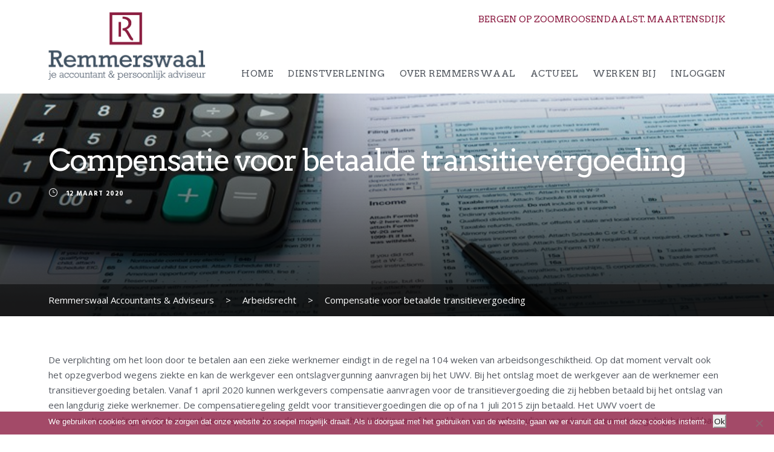

--- FILE ---
content_type: text/html; charset=UTF-8
request_url: https://www.remmerswaal.nl/2020/03/12/compensatie-voor-betaalde-transitievergoeding/
body_size: 13288
content:
<!DOCTYPE html>
<html lang="nl-NL" class="no-js">
<head><style>img.lazy{min-height:1px}</style><link href="https://www.remmerswaal.nl/wp-content/plugins/w3-total-cache/pub/js/lazyload.min.js" as="script">
	<meta charset="UTF-8">
	<meta name="viewport" content="width=device-width, initial-scale=1">
	<link rel="profile" href="http://gmpg.org/xfn/11">
	<link rel="pingback" href="https://www.remmerswaal.nl/xmlrpc.php">
	<title>Compensatie voor betaalde transitievergoeding &#8211; Remmerswaal Accountants &amp; Adviseurs</title>
<meta name='robots' content='max-image-preview:large' />
<link rel='dns-prefetch' href='//fonts.googleapis.com' />
<link rel="alternate" type="application/rss+xml" title="Remmerswaal Accountants &amp; Adviseurs &raquo; feed" href="https://www.remmerswaal.nl/feed/" />
<link rel="alternate" type="application/rss+xml" title="Remmerswaal Accountants &amp; Adviseurs &raquo; reacties feed" href="https://www.remmerswaal.nl/comments/feed/" />
<link rel="alternate" title="oEmbed (JSON)" type="application/json+oembed" href="https://www.remmerswaal.nl/wp-json/oembed/1.0/embed?url=https%3A%2F%2Fwww.remmerswaal.nl%2F2020%2F03%2F12%2Fcompensatie-voor-betaalde-transitievergoeding%2F" />
<link rel="alternate" title="oEmbed (XML)" type="text/xml+oembed" href="https://www.remmerswaal.nl/wp-json/oembed/1.0/embed?url=https%3A%2F%2Fwww.remmerswaal.nl%2F2020%2F03%2F12%2Fcompensatie-voor-betaalde-transitievergoeding%2F&#038;format=xml" />
<style id='wp-img-auto-sizes-contain-inline-css' type='text/css'>
img:is([sizes=auto i],[sizes^="auto," i]){contain-intrinsic-size:3000px 1500px}
/*# sourceURL=wp-img-auto-sizes-contain-inline-css */
</style>
<style id='wp-emoji-styles-inline-css' type='text/css'>

	img.wp-smiley, img.emoji {
		display: inline !important;
		border: none !important;
		box-shadow: none !important;
		height: 1em !important;
		width: 1em !important;
		margin: 0 0.07em !important;
		vertical-align: -0.1em !important;
		background: none !important;
		padding: 0 !important;
	}
/*# sourceURL=wp-emoji-styles-inline-css */
</style>
<style id='wp-block-library-inline-css' type='text/css'>
:root{--wp-block-synced-color:#7a00df;--wp-block-synced-color--rgb:122,0,223;--wp-bound-block-color:var(--wp-block-synced-color);--wp-editor-canvas-background:#ddd;--wp-admin-theme-color:#007cba;--wp-admin-theme-color--rgb:0,124,186;--wp-admin-theme-color-darker-10:#006ba1;--wp-admin-theme-color-darker-10--rgb:0,107,160.5;--wp-admin-theme-color-darker-20:#005a87;--wp-admin-theme-color-darker-20--rgb:0,90,135;--wp-admin-border-width-focus:2px}@media (min-resolution:192dpi){:root{--wp-admin-border-width-focus:1.5px}}.wp-element-button{cursor:pointer}:root .has-very-light-gray-background-color{background-color:#eee}:root .has-very-dark-gray-background-color{background-color:#313131}:root .has-very-light-gray-color{color:#eee}:root .has-very-dark-gray-color{color:#313131}:root .has-vivid-green-cyan-to-vivid-cyan-blue-gradient-background{background:linear-gradient(135deg,#00d084,#0693e3)}:root .has-purple-crush-gradient-background{background:linear-gradient(135deg,#34e2e4,#4721fb 50%,#ab1dfe)}:root .has-hazy-dawn-gradient-background{background:linear-gradient(135deg,#faaca8,#dad0ec)}:root .has-subdued-olive-gradient-background{background:linear-gradient(135deg,#fafae1,#67a671)}:root .has-atomic-cream-gradient-background{background:linear-gradient(135deg,#fdd79a,#004a59)}:root .has-nightshade-gradient-background{background:linear-gradient(135deg,#330968,#31cdcf)}:root .has-midnight-gradient-background{background:linear-gradient(135deg,#020381,#2874fc)}:root{--wp--preset--font-size--normal:16px;--wp--preset--font-size--huge:42px}.has-regular-font-size{font-size:1em}.has-larger-font-size{font-size:2.625em}.has-normal-font-size{font-size:var(--wp--preset--font-size--normal)}.has-huge-font-size{font-size:var(--wp--preset--font-size--huge)}.has-text-align-center{text-align:center}.has-text-align-left{text-align:left}.has-text-align-right{text-align:right}.has-fit-text{white-space:nowrap!important}#end-resizable-editor-section{display:none}.aligncenter{clear:both}.items-justified-left{justify-content:flex-start}.items-justified-center{justify-content:center}.items-justified-right{justify-content:flex-end}.items-justified-space-between{justify-content:space-between}.screen-reader-text{border:0;clip-path:inset(50%);height:1px;margin:-1px;overflow:hidden;padding:0;position:absolute;width:1px;word-wrap:normal!important}.screen-reader-text:focus{background-color:#ddd;clip-path:none;color:#444;display:block;font-size:1em;height:auto;left:5px;line-height:normal;padding:15px 23px 14px;text-decoration:none;top:5px;width:auto;z-index:100000}html :where(.has-border-color){border-style:solid}html :where([style*=border-top-color]){border-top-style:solid}html :where([style*=border-right-color]){border-right-style:solid}html :where([style*=border-bottom-color]){border-bottom-style:solid}html :where([style*=border-left-color]){border-left-style:solid}html :where([style*=border-width]){border-style:solid}html :where([style*=border-top-width]){border-top-style:solid}html :where([style*=border-right-width]){border-right-style:solid}html :where([style*=border-bottom-width]){border-bottom-style:solid}html :where([style*=border-left-width]){border-left-style:solid}html :where(img[class*=wp-image-]){height:auto;max-width:100%}:where(figure){margin:0 0 1em}html :where(.is-position-sticky){--wp-admin--admin-bar--position-offset:var(--wp-admin--admin-bar--height,0px)}@media screen and (max-width:600px){html :where(.is-position-sticky){--wp-admin--admin-bar--position-offset:0px}}

/*# sourceURL=wp-block-library-inline-css */
</style><style id='global-styles-inline-css' type='text/css'>
:root{--wp--preset--aspect-ratio--square: 1;--wp--preset--aspect-ratio--4-3: 4/3;--wp--preset--aspect-ratio--3-4: 3/4;--wp--preset--aspect-ratio--3-2: 3/2;--wp--preset--aspect-ratio--2-3: 2/3;--wp--preset--aspect-ratio--16-9: 16/9;--wp--preset--aspect-ratio--9-16: 9/16;--wp--preset--color--black: #000000;--wp--preset--color--cyan-bluish-gray: #abb8c3;--wp--preset--color--white: #ffffff;--wp--preset--color--pale-pink: #f78da7;--wp--preset--color--vivid-red: #cf2e2e;--wp--preset--color--luminous-vivid-orange: #ff6900;--wp--preset--color--luminous-vivid-amber: #fcb900;--wp--preset--color--light-green-cyan: #7bdcb5;--wp--preset--color--vivid-green-cyan: #00d084;--wp--preset--color--pale-cyan-blue: #8ed1fc;--wp--preset--color--vivid-cyan-blue: #0693e3;--wp--preset--color--vivid-purple: #9b51e0;--wp--preset--gradient--vivid-cyan-blue-to-vivid-purple: linear-gradient(135deg,rgb(6,147,227) 0%,rgb(155,81,224) 100%);--wp--preset--gradient--light-green-cyan-to-vivid-green-cyan: linear-gradient(135deg,rgb(122,220,180) 0%,rgb(0,208,130) 100%);--wp--preset--gradient--luminous-vivid-amber-to-luminous-vivid-orange: linear-gradient(135deg,rgb(252,185,0) 0%,rgb(255,105,0) 100%);--wp--preset--gradient--luminous-vivid-orange-to-vivid-red: linear-gradient(135deg,rgb(255,105,0) 0%,rgb(207,46,46) 100%);--wp--preset--gradient--very-light-gray-to-cyan-bluish-gray: linear-gradient(135deg,rgb(238,238,238) 0%,rgb(169,184,195) 100%);--wp--preset--gradient--cool-to-warm-spectrum: linear-gradient(135deg,rgb(74,234,220) 0%,rgb(151,120,209) 20%,rgb(207,42,186) 40%,rgb(238,44,130) 60%,rgb(251,105,98) 80%,rgb(254,248,76) 100%);--wp--preset--gradient--blush-light-purple: linear-gradient(135deg,rgb(255,206,236) 0%,rgb(152,150,240) 100%);--wp--preset--gradient--blush-bordeaux: linear-gradient(135deg,rgb(254,205,165) 0%,rgb(254,45,45) 50%,rgb(107,0,62) 100%);--wp--preset--gradient--luminous-dusk: linear-gradient(135deg,rgb(255,203,112) 0%,rgb(199,81,192) 50%,rgb(65,88,208) 100%);--wp--preset--gradient--pale-ocean: linear-gradient(135deg,rgb(255,245,203) 0%,rgb(182,227,212) 50%,rgb(51,167,181) 100%);--wp--preset--gradient--electric-grass: linear-gradient(135deg,rgb(202,248,128) 0%,rgb(113,206,126) 100%);--wp--preset--gradient--midnight: linear-gradient(135deg,rgb(2,3,129) 0%,rgb(40,116,252) 100%);--wp--preset--font-size--small: 13px;--wp--preset--font-size--medium: 20px;--wp--preset--font-size--large: 36px;--wp--preset--font-size--x-large: 42px;--wp--preset--spacing--20: 0.44rem;--wp--preset--spacing--30: 0.67rem;--wp--preset--spacing--40: 1rem;--wp--preset--spacing--50: 1.5rem;--wp--preset--spacing--60: 2.25rem;--wp--preset--spacing--70: 3.38rem;--wp--preset--spacing--80: 5.06rem;--wp--preset--shadow--natural: 6px 6px 9px rgba(0, 0, 0, 0.2);--wp--preset--shadow--deep: 12px 12px 50px rgba(0, 0, 0, 0.4);--wp--preset--shadow--sharp: 6px 6px 0px rgba(0, 0, 0, 0.2);--wp--preset--shadow--outlined: 6px 6px 0px -3px rgb(255, 255, 255), 6px 6px rgb(0, 0, 0);--wp--preset--shadow--crisp: 6px 6px 0px rgb(0, 0, 0);}:where(.is-layout-flex){gap: 0.5em;}:where(.is-layout-grid){gap: 0.5em;}body .is-layout-flex{display: flex;}.is-layout-flex{flex-wrap: wrap;align-items: center;}.is-layout-flex > :is(*, div){margin: 0;}body .is-layout-grid{display: grid;}.is-layout-grid > :is(*, div){margin: 0;}:where(.wp-block-columns.is-layout-flex){gap: 2em;}:where(.wp-block-columns.is-layout-grid){gap: 2em;}:where(.wp-block-post-template.is-layout-flex){gap: 1.25em;}:where(.wp-block-post-template.is-layout-grid){gap: 1.25em;}.has-black-color{color: var(--wp--preset--color--black) !important;}.has-cyan-bluish-gray-color{color: var(--wp--preset--color--cyan-bluish-gray) !important;}.has-white-color{color: var(--wp--preset--color--white) !important;}.has-pale-pink-color{color: var(--wp--preset--color--pale-pink) !important;}.has-vivid-red-color{color: var(--wp--preset--color--vivid-red) !important;}.has-luminous-vivid-orange-color{color: var(--wp--preset--color--luminous-vivid-orange) !important;}.has-luminous-vivid-amber-color{color: var(--wp--preset--color--luminous-vivid-amber) !important;}.has-light-green-cyan-color{color: var(--wp--preset--color--light-green-cyan) !important;}.has-vivid-green-cyan-color{color: var(--wp--preset--color--vivid-green-cyan) !important;}.has-pale-cyan-blue-color{color: var(--wp--preset--color--pale-cyan-blue) !important;}.has-vivid-cyan-blue-color{color: var(--wp--preset--color--vivid-cyan-blue) !important;}.has-vivid-purple-color{color: var(--wp--preset--color--vivid-purple) !important;}.has-black-background-color{background-color: var(--wp--preset--color--black) !important;}.has-cyan-bluish-gray-background-color{background-color: var(--wp--preset--color--cyan-bluish-gray) !important;}.has-white-background-color{background-color: var(--wp--preset--color--white) !important;}.has-pale-pink-background-color{background-color: var(--wp--preset--color--pale-pink) !important;}.has-vivid-red-background-color{background-color: var(--wp--preset--color--vivid-red) !important;}.has-luminous-vivid-orange-background-color{background-color: var(--wp--preset--color--luminous-vivid-orange) !important;}.has-luminous-vivid-amber-background-color{background-color: var(--wp--preset--color--luminous-vivid-amber) !important;}.has-light-green-cyan-background-color{background-color: var(--wp--preset--color--light-green-cyan) !important;}.has-vivid-green-cyan-background-color{background-color: var(--wp--preset--color--vivid-green-cyan) !important;}.has-pale-cyan-blue-background-color{background-color: var(--wp--preset--color--pale-cyan-blue) !important;}.has-vivid-cyan-blue-background-color{background-color: var(--wp--preset--color--vivid-cyan-blue) !important;}.has-vivid-purple-background-color{background-color: var(--wp--preset--color--vivid-purple) !important;}.has-black-border-color{border-color: var(--wp--preset--color--black) !important;}.has-cyan-bluish-gray-border-color{border-color: var(--wp--preset--color--cyan-bluish-gray) !important;}.has-white-border-color{border-color: var(--wp--preset--color--white) !important;}.has-pale-pink-border-color{border-color: var(--wp--preset--color--pale-pink) !important;}.has-vivid-red-border-color{border-color: var(--wp--preset--color--vivid-red) !important;}.has-luminous-vivid-orange-border-color{border-color: var(--wp--preset--color--luminous-vivid-orange) !important;}.has-luminous-vivid-amber-border-color{border-color: var(--wp--preset--color--luminous-vivid-amber) !important;}.has-light-green-cyan-border-color{border-color: var(--wp--preset--color--light-green-cyan) !important;}.has-vivid-green-cyan-border-color{border-color: var(--wp--preset--color--vivid-green-cyan) !important;}.has-pale-cyan-blue-border-color{border-color: var(--wp--preset--color--pale-cyan-blue) !important;}.has-vivid-cyan-blue-border-color{border-color: var(--wp--preset--color--vivid-cyan-blue) !important;}.has-vivid-purple-border-color{border-color: var(--wp--preset--color--vivid-purple) !important;}.has-vivid-cyan-blue-to-vivid-purple-gradient-background{background: var(--wp--preset--gradient--vivid-cyan-blue-to-vivid-purple) !important;}.has-light-green-cyan-to-vivid-green-cyan-gradient-background{background: var(--wp--preset--gradient--light-green-cyan-to-vivid-green-cyan) !important;}.has-luminous-vivid-amber-to-luminous-vivid-orange-gradient-background{background: var(--wp--preset--gradient--luminous-vivid-amber-to-luminous-vivid-orange) !important;}.has-luminous-vivid-orange-to-vivid-red-gradient-background{background: var(--wp--preset--gradient--luminous-vivid-orange-to-vivid-red) !important;}.has-very-light-gray-to-cyan-bluish-gray-gradient-background{background: var(--wp--preset--gradient--very-light-gray-to-cyan-bluish-gray) !important;}.has-cool-to-warm-spectrum-gradient-background{background: var(--wp--preset--gradient--cool-to-warm-spectrum) !important;}.has-blush-light-purple-gradient-background{background: var(--wp--preset--gradient--blush-light-purple) !important;}.has-blush-bordeaux-gradient-background{background: var(--wp--preset--gradient--blush-bordeaux) !important;}.has-luminous-dusk-gradient-background{background: var(--wp--preset--gradient--luminous-dusk) !important;}.has-pale-ocean-gradient-background{background: var(--wp--preset--gradient--pale-ocean) !important;}.has-electric-grass-gradient-background{background: var(--wp--preset--gradient--electric-grass) !important;}.has-midnight-gradient-background{background: var(--wp--preset--gradient--midnight) !important;}.has-small-font-size{font-size: var(--wp--preset--font-size--small) !important;}.has-medium-font-size{font-size: var(--wp--preset--font-size--medium) !important;}.has-large-font-size{font-size: var(--wp--preset--font-size--large) !important;}.has-x-large-font-size{font-size: var(--wp--preset--font-size--x-large) !important;}
/*# sourceURL=global-styles-inline-css */
</style>

<style id='classic-theme-styles-inline-css' type='text/css'>
/*! This file is auto-generated */
.wp-block-button__link{color:#fff;background-color:#32373c;border-radius:9999px;box-shadow:none;text-decoration:none;padding:calc(.667em + 2px) calc(1.333em + 2px);font-size:1.125em}.wp-block-file__button{background:#32373c;color:#fff;text-decoration:none}
/*# sourceURL=/wp-includes/css/classic-themes.min.css */
</style>
<link rel="stylesheet" href="https://www.remmerswaal.nl/wp-content/cache/minify/c68ad.css" media="all" />


<link rel='stylesheet' id='gdlr-core-google-font-css' href='https://fonts.googleapis.com/css?family=Arvo%3Aregular%2Citalic%2C700%2C700italic%7COpen+Sans%3A300%2Cregular%2C500%2C600%2C700%2C800%2C300italic%2Citalic%2C500italic%2C600italic%2C700italic%2C800italic%7CHind%3A300%2Cregular%2C500%2C600%2C700&#038;subset=latin%2Ccyrillic%2Ccyrillic-ext%2Cgreek%2Cgreek-ext%2Chebrew%2Clatin-ext%2Cmath%2Csymbols%2Cvietnamese%2Cdevanagari&#038;ver=6.9' type='text/css' media='all' />
<link rel="stylesheet" href="https://www.remmerswaal.nl/wp-content/cache/minify/e9bb9.css" media="all" />









<script type="text/javascript" id="cookie-notice-front-js-before">
/* <![CDATA[ */
var cnArgs = {"ajaxUrl":"https:\/\/www.remmerswaal.nl\/wp-admin\/admin-ajax.php","nonce":"759c01be2d","hideEffect":"fade","position":"bottom","onScroll":false,"onScrollOffset":100,"onClick":false,"cookieName":"cookie_notice_accepted","cookieTime":2592000,"cookieTimeRejected":2592000,"globalCookie":false,"redirection":false,"cache":true,"revokeCookies":false,"revokeCookiesOpt":"automatic"};

//# sourceURL=cookie-notice-front-js-before
/* ]]> */
</script>
<script src="https://www.remmerswaal.nl/wp-content/cache/minify/64156.js"></script>





<link rel="https://api.w.org/" href="https://www.remmerswaal.nl/wp-json/" /><link rel="alternate" title="JSON" type="application/json" href="https://www.remmerswaal.nl/wp-json/wp/v2/posts/1405" /><link rel="EditURI" type="application/rsd+xml" title="RSD" href="https://www.remmerswaal.nl/xmlrpc.php?rsd" />
<link rel="canonical" href="https://www.remmerswaal.nl/2020/03/12/compensatie-voor-betaalde-transitievergoeding/" />
<link rel='shortlink' href='https://www.remmerswaal.nl/?p=1405' />
<!--  im inforwijzers color settings -->
<link href='https://cdn.informanagement.com/Content/ePrint/Assets/Accountants/172/SiteStyles/Settings.css' rel='stylesheet' type='text/css' />
<link href='https://cdn.informanagement.com/Content/ePrint/Assets/Accountants/Common/CSS/CommonModals.css' rel='stylesheet' type='text/css' />
<!-- /im inforwijzers color settings -->
<!--  im inforwijzers scripts -->
<script>
  var url = 'https://eprint.informanagement.com/Int/AccountantOnlineTemplates?ui=8cfedbb8-1536-469e-84f4-349e7418e3f7'
</script>
<script src='https://cdn.informanagement.com/Content/Shared/JSWindow/ModalPopupWindow.js'></script>
<script src='https://cdn.informanagement.com/Content/ePrint/Assets/Accountants/Common/JS/Integrationjs.js'></script>
<!-- /im inforwijzers scripts -->
<!--[if lt IE 9]>
<script src="https://www.remmerswaal.nl/wp-content/themes/realfactory/js/html5.js"></script>
<![endif]-->
<meta name="generator" content="Powered by Slider Revolution 6.7.40 - responsive, Mobile-Friendly Slider Plugin for WordPress with comfortable drag and drop interface." />
<link rel="icon" href="https://www.remmerswaal.nl/wp-content/uploads/2019/10/cropped-icon-32x32.jpg" sizes="32x32" />
<link rel="icon" href="https://www.remmerswaal.nl/wp-content/uploads/2019/10/cropped-icon-192x192.jpg" sizes="192x192" />
<link rel="apple-touch-icon" href="https://www.remmerswaal.nl/wp-content/uploads/2019/10/cropped-icon-180x180.jpg" />
<meta name="msapplication-TileImage" content="https://www.remmerswaal.nl/wp-content/uploads/2019/10/cropped-icon-270x270.jpg" />
<script>function setREVStartSize(e){
			//window.requestAnimationFrame(function() {
				window.RSIW = window.RSIW===undefined ? window.innerWidth : window.RSIW;
				window.RSIH = window.RSIH===undefined ? window.innerHeight : window.RSIH;
				try {
					var pw = document.getElementById(e.c).parentNode.offsetWidth,
						newh;
					pw = pw===0 || isNaN(pw) || (e.l=="fullwidth" || e.layout=="fullwidth") ? window.RSIW : pw;
					e.tabw = e.tabw===undefined ? 0 : parseInt(e.tabw);
					e.thumbw = e.thumbw===undefined ? 0 : parseInt(e.thumbw);
					e.tabh = e.tabh===undefined ? 0 : parseInt(e.tabh);
					e.thumbh = e.thumbh===undefined ? 0 : parseInt(e.thumbh);
					e.tabhide = e.tabhide===undefined ? 0 : parseInt(e.tabhide);
					e.thumbhide = e.thumbhide===undefined ? 0 : parseInt(e.thumbhide);
					e.mh = e.mh===undefined || e.mh=="" || e.mh==="auto" ? 0 : parseInt(e.mh,0);
					if(e.layout==="fullscreen" || e.l==="fullscreen")
						newh = Math.max(e.mh,window.RSIH);
					else{
						e.gw = Array.isArray(e.gw) ? e.gw : [e.gw];
						for (var i in e.rl) if (e.gw[i]===undefined || e.gw[i]===0) e.gw[i] = e.gw[i-1];
						e.gh = e.el===undefined || e.el==="" || (Array.isArray(e.el) && e.el.length==0)? e.gh : e.el;
						e.gh = Array.isArray(e.gh) ? e.gh : [e.gh];
						for (var i in e.rl) if (e.gh[i]===undefined || e.gh[i]===0) e.gh[i] = e.gh[i-1];
											
						var nl = new Array(e.rl.length),
							ix = 0,
							sl;
						e.tabw = e.tabhide>=pw ? 0 : e.tabw;
						e.thumbw = e.thumbhide>=pw ? 0 : e.thumbw;
						e.tabh = e.tabhide>=pw ? 0 : e.tabh;
						e.thumbh = e.thumbhide>=pw ? 0 : e.thumbh;
						for (var i in e.rl) nl[i] = e.rl[i]<window.RSIW ? 0 : e.rl[i];
						sl = nl[0];
						for (var i in nl) if (sl>nl[i] && nl[i]>0) { sl = nl[i]; ix=i;}
						var m = pw>(e.gw[ix]+e.tabw+e.thumbw) ? 1 : (pw-(e.tabw+e.thumbw)) / (e.gw[ix]);
						newh =  (e.gh[ix] * m) + (e.tabh + e.thumbh);
					}
					var el = document.getElementById(e.c);
					if (el!==null && el) el.style.height = newh+"px";
					el = document.getElementById(e.c+"_wrapper");
					if (el!==null && el) {
						el.style.height = newh+"px";
						el.style.display = "block";
					}
				} catch(e){
					console.log("Failure at Presize of Slider:" + e)
				}
			//});
		  };</script>
		<style type="text/css" id="wp-custom-css">
			div#Brochure_list div.Themes_list_box{
	display: table !important;
	border-top: 1px solid #e3e7e3 !important;
	padding: 20px 0 30px 0 !important;
}

div#Brochure_list div.Themes_list_box_left{
	display: table-footer-group !important;
}

div#Brochure_list div.Themes_list_thumbnail{
	display: none !important;
}

div#Brochure_list div.Themes_list_fbbutton{
	margin: 0 !important;
	padding: 0 !important;
	text-align: left !important;
}

div#Brochure_list a.Themes_list_fbbutton_front{
	background-color: #ffffff !important;
	border: 1px solid #8d1d43 !important;
	color: #423f40 !important;
	font-size: 13px !important;
  font-weight: bold !important;
  text-transform: uppercase !important;
  letter-spacing: 0.8px !important;
  padding: 15px 33px !important;
}

div#Brochure_list div.Themes_list_box_right{
	display: table-header-group !important;
}

div#Brochure_list div.Themes_list_title{
	padding: 0 !important;
}

div#Brochure_list div.Themes_list_textarea{
	padding: 0 0 15px 0 !important;
}

div.realfactory-content-area a{
	text-decoration: underline !important;
}

ul.vestigingenTop {
	margin: 0;
	padding: 0;
	list-style-type: none;
	display: flex;
	gap: 2rem;
}		</style>
		<link rel="stylesheet" href="https://www.remmerswaal.nl/wp-content/cache/minify/fe537.css" media="all" />

<style id='rs-plugin-settings-inline-css' type='text/css'>
#rs-demo-id {}
/*# sourceURL=rs-plugin-settings-inline-css */
</style>
</head>

<body class="wp-singular post-template-default single single-post postid-1405 single-format-standard wp-theme-realfactory wp-child-theme-realfactory-child cookies-not-set gdlr-core-body realfactory-body realfactory-body-front realfactory-full gdlr-core-link-to-lightbox">
<div class="realfactory-mobile-header-wrap" ><div class="realfactory-mobile-header realfactory-header-background realfactory-style-slide" id="realfactory-mobile-header" ><div class="realfactory-mobile-header-container realfactory-container" ><div class="realfactory-logo  realfactory-item-pdlr"><div class="realfactory-logo-inner"><a href="https://www.remmerswaal.nl/" ><img class="lazy" src="data:image/svg+xml,%3Csvg%20xmlns='http://www.w3.org/2000/svg'%20viewBox='0%200%20523%20228'%3E%3C/svg%3E" data-src="https://www.remmerswaal.nl/wp-content/uploads/2019/01/logo-remmerswaal.png" alt="" width="523" height="228" title="logo-remmerswaal" /></a></div></div><div class="realfactory-mobile-menu-right" ><div class="realfactory-overlay-menu realfactory-mobile-menu" id="realfactory-mobile-menu" ><a class="realfactory-overlay-menu-icon realfactory-mobile-menu-button realfactory-mobile-button-hamburger" href="#"  ><span></span></a><div class="realfactory-overlay-menu-content realfactory-navigation-font" ><div class="realfactory-overlay-menu-close" ></div><div class="realfactory-overlay-menu-row" ><div class="realfactory-overlay-menu-cell" ><ul id="menu-mobiel-menu" class="menu"><li class="menu-item menu-item-type-post_type menu-item-object-page menu-item-556"><a href="https://www.remmerswaal.nl/bergen-op-zoom/">Bergen op Zoom</a></li>
<li class="menu-item menu-item-type-post_type menu-item-object-page menu-item-557"><a href="https://www.remmerswaal.nl/roosendaal/">Roosendaal</a></li>
<li class="menu-item menu-item-type-post_type menu-item-object-page menu-item-558"><a href="https://www.remmerswaal.nl/st-maartensdijk/">Sint Maartensdijk</a></li>
<li class="menu-item menu-item-type-custom menu-item-object-custom menu-item-563"><a href="#"> </a></li>
<li class="menu-item menu-item-type-post_type menu-item-object-page menu-item-home menu-item-539"><a href="https://www.remmerswaal.nl/">Home</a></li>
<li class="menu-item menu-item-type-post_type menu-item-object-page menu-item-has-children menu-item-540"><a href="https://www.remmerswaal.nl/dienstverlening/">Dienstverlening</a>
<ul class="sub-menu">
	<li class="menu-item menu-item-type-post_type menu-item-object-page menu-item-541"><a href="https://www.remmerswaal.nl/dienstverlening/administratieve-dienstverlening/">Administratieve dienstverlening</a></li>
	<li class="menu-item menu-item-type-post_type menu-item-object-page menu-item-542"><a href="https://www.remmerswaal.nl/dienstverlening/accountancy/">Accountancy</a></li>
	<li class="menu-item menu-item-type-post_type menu-item-object-page menu-item-543"><a href="https://www.remmerswaal.nl/dienstverlening/advisering/">Advisering</a></li>
	<li class="menu-item menu-item-type-post_type menu-item-object-page menu-item-544"><a href="https://www.remmerswaal.nl/dienstverlening/belastingadvies/">Belastingadvies</a></li>
	<li class="menu-item menu-item-type-post_type menu-item-object-page menu-item-545"><a href="https://www.remmerswaal.nl/dienstverlening/personeelsdiensten/">Personeelsdiensten</a></li>
</ul>
</li>
<li class="menu-item menu-item-type-post_type menu-item-object-page menu-item-has-children menu-item-546"><a href="https://www.remmerswaal.nl/over-remmerswaal/">Over Remmerswaal</a>
<ul class="sub-menu">
	<li class="menu-item menu-item-type-post_type menu-item-object-page menu-item-547"><a href="https://www.remmerswaal.nl/over-remmerswaal/avg-en-privacy/">AVG en Privacy</a></li>
	<li class="menu-item menu-item-type-post_type menu-item-object-page menu-item-548"><a href="https://www.remmerswaal.nl/over-remmerswaal/klachtenregeling/">Klachtenregeling</a></li>
	<li class="menu-item menu-item-type-post_type menu-item-object-page menu-item-549"><a href="https://www.remmerswaal.nl/over-remmerswaal/klokkenluidersregeling/">Klokkenluidersregeling</a></li>
	<li class="menu-item menu-item-type-post_type menu-item-object-page menu-item-550"><a href="https://www.remmerswaal.nl/over-remmerswaal/sponsoring/">Sponsoring</a></li>
</ul>
</li>
<li class="menu-item menu-item-type-custom menu-item-object-custom menu-item-has-children menu-item-561"><a href="https://www.remmerswaal.nl/actueel/nieuwsberichten/">Actueel</a>
<ul class="sub-menu">
	<li class="menu-item menu-item-type-post_type menu-item-object-page menu-item-552"><a href="https://www.remmerswaal.nl/actueel/nieuwsberichten/">Nieuwsberichten</a></li>
	<li class="menu-item menu-item-type-post_type menu-item-object-page menu-item-2967"><a href="https://www.remmerswaal.nl/actueel/themabrochures/">Themabrochures</a></li>
	<li class="menu-item menu-item-type-post_type menu-item-object-page menu-item-554"><a href="https://www.remmerswaal.nl/actueel/nieuwsbrieven/">Nieuwsbrieven</a></li>
	<li class="menu-item menu-item-type-post_type menu-item-object-page menu-item-3496"><a href="https://www.remmerswaal.nl/actueel/cybersecurity/">Cybersecurity</a></li>
	<li class="menu-item menu-item-type-post_type menu-item-object-page menu-item-1463"><a href="https://www.remmerswaal.nl/actueel/corona/">Corona</a></li>
</ul>
</li>
<li class="menu-item menu-item-type-custom menu-item-object-custom menu-item-6645"><a target="_blank" href="https://werkenbijremmerswaal.nl/">Werken bij</a></li>
<li class="menu-item menu-item-type-post_type menu-item-object-page menu-item-has-children menu-item-2970"><a href="https://www.remmerswaal.nl/inloggen/">Inloggen</a>
<ul class="sub-menu">
	<li class="menu-item menu-item-type-custom menu-item-object-custom menu-item-2976"><a target="_blank" href="https://www.imuisonline.com/?domein=remmerswaal">Online boekhouden</a></li>
	<li class="menu-item menu-item-type-custom menu-item-object-custom menu-item-4628"><a target="_blank" href="https://remmerswaal.accountancygemak.nl/">Communicatie Gemak</a></li>
	<li class="menu-item menu-item-type-custom menu-item-object-custom menu-item-2978"><a target="_blank" href="https://portaal.hrsg.nl/25000021/">Online lonen HRSG</a></li>
	<li class="menu-item menu-item-type-custom menu-item-object-custom menu-item-6770"><a target="_blank" href="https://login.loket.nl/">Online lonen Loket werkgevers</a></li>
	<li class="menu-item menu-item-type-custom menu-item-object-custom menu-item-6771"><a target="_blank" href="https://mijn.loket.nl/">Online lonen Loket werknemers</a></li>
</ul>
</li>
</ul></div></div></div></div></div></div></div></div><div class="realfactory-body-outer-wrapper ">
		<div class="realfactory-body-wrapper clearfix  realfactory-with-frame">
	<div class="realfactory-top-bar" ><div class="realfactory-top-bar-background" ></div><div class="realfactory-top-bar-container clearfix realfactory-container " ><div class="realfactory-top-bar-right realfactory-item-pdlr"><div class="realfactory-top-bar-right-text"><ul class="vestigingenTop"><li><a href="https://www.remmerswaal.nl/bergen-op-zoom/">Bergen op Zoom</a></li><li><a href="https://www.remmerswaal.nl/roosendaal/">Roosendaal</a></li><li><a href="https://www.remmerswaal.nl/st-maartensdijk/">St. Maartensdijk</a></li></ul></div></div></div></div>	
<header class="realfactory-header-wrap realfactory-header-style-plain  realfactory-style-menu-right realfactory-sticky-navigation realfactory-style-fixed" >
	<div class="realfactory-header-background" ></div>
	<div class="realfactory-header-container  realfactory-container">
			
		<div class="realfactory-header-container-inner clearfix">
			<div class="realfactory-logo  realfactory-item-pdlr"><div class="realfactory-logo-inner"><a href="https://www.remmerswaal.nl/" ><img class="lazy" src="data:image/svg+xml,%3Csvg%20xmlns='http://www.w3.org/2000/svg'%20viewBox='0%200%20523%20228'%3E%3C/svg%3E" data-src="https://www.remmerswaal.nl/wp-content/uploads/2019/01/logo-remmerswaal.png" alt="" width="523" height="228" title="logo-remmerswaal" /></a></div></div>			<div class="realfactory-navigation realfactory-item-pdlr clearfix " >
			<div class="realfactory-main-menu" id="realfactory-main-menu" ><ul id="menu-hoofdmenu" class="sf-menu"><li  class="menu-item menu-item-type-post_type menu-item-object-page menu-item-home menu-item-32 realfactory-normal-menu"><a href="https://www.remmerswaal.nl/">Home</a></li>
<li  class="menu-item menu-item-type-post_type menu-item-object-page menu-item-has-children menu-item-31 realfactory-normal-menu"><a href="https://www.remmerswaal.nl/dienstverlening/" class="sf-with-ul-pre">Dienstverlening</a>
<ul class="sub-menu">
	<li  class="menu-item menu-item-type-post_type menu-item-object-page menu-item-126" data-size="60"><a href="https://www.remmerswaal.nl/dienstverlening/administratieve-dienstverlening/">Administratieve dienstverlening</a></li>
	<li  class="menu-item menu-item-type-post_type menu-item-object-page menu-item-128" data-size="60"><a href="https://www.remmerswaal.nl/dienstverlening/accountancy/">Accountancy</a></li>
	<li  class="menu-item menu-item-type-post_type menu-item-object-page menu-item-125" data-size="60"><a href="https://www.remmerswaal.nl/dienstverlening/advisering/">Advisering</a></li>
	<li  class="menu-item menu-item-type-post_type menu-item-object-page menu-item-127" data-size="60"><a href="https://www.remmerswaal.nl/dienstverlening/belastingadvies/">Belastingadvies</a></li>
	<li  class="menu-item menu-item-type-post_type menu-item-object-page menu-item-124" data-size="60"><a href="https://www.remmerswaal.nl/dienstverlening/personeelsdiensten/">Personeelsdiensten</a></li>
</ul>
</li>
<li  class="menu-item menu-item-type-post_type menu-item-object-page menu-item-has-children menu-item-30 realfactory-normal-menu"><a href="https://www.remmerswaal.nl/over-remmerswaal/" class="sf-with-ul-pre">Over Remmerswaal</a>
<ul class="sub-menu">
	<li  class="menu-item menu-item-type-post_type menu-item-object-page menu-item-123" data-size="60"><a href="https://www.remmerswaal.nl/over-remmerswaal/avg-en-privacy/">AVG en Privacy</a></li>
	<li  class="menu-item menu-item-type-post_type menu-item-object-page menu-item-122" data-size="60"><a href="https://www.remmerswaal.nl/over-remmerswaal/klachtenregeling/">Klachtenregeling</a></li>
	<li  class="menu-item menu-item-type-post_type menu-item-object-page menu-item-121" data-size="60"><a href="https://www.remmerswaal.nl/over-remmerswaal/klokkenluidersregeling/">Klokkenluidersregeling</a></li>
	<li  class="menu-item menu-item-type-post_type menu-item-object-page menu-item-361" data-size="60"><a href="https://www.remmerswaal.nl/over-remmerswaal/sponsoring/">Sponsoring</a></li>
</ul>
</li>
<li  class="menu-item menu-item-type-custom menu-item-object-custom menu-item-has-children menu-item-239 realfactory-normal-menu"><a href="https://www.remmerswaal.nl/actueel/nieuwsberichten/" class="sf-with-ul-pre">Actueel</a>
<ul class="sub-menu">
	<li  class="menu-item menu-item-type-post_type menu-item-object-page menu-item-238" data-size="60"><a href="https://www.remmerswaal.nl/actueel/nieuwsberichten/">Nieuwsberichten</a></li>
	<li  class="menu-item menu-item-type-post_type menu-item-object-page menu-item-2966" data-size="60"><a href="https://www.remmerswaal.nl/actueel/themabrochures/">Themabrochures</a></li>
	<li  class="menu-item menu-item-type-post_type menu-item-object-page menu-item-237" data-size="60"><a href="https://www.remmerswaal.nl/actueel/nieuwsbrieven/">Nieuwsbrieven</a></li>
	<li  class="menu-item menu-item-type-post_type menu-item-object-page menu-item-3497" data-size="60"><a href="https://www.remmerswaal.nl/actueel/cybersecurity/">Cybersecurity</a></li>
	<li  class="menu-item menu-item-type-post_type menu-item-object-page menu-item-1464" data-size="60"><a href="https://www.remmerswaal.nl/actueel/corona/">Corona</a></li>
</ul>
</li>
<li  class="menu-item menu-item-type-custom menu-item-object-custom menu-item-6644 realfactory-normal-menu"><a target="_blank" href="https://werkenbijremmerswaal.nl/">Werken bij</a></li>
<li  class="menu-item menu-item-type-post_type menu-item-object-page menu-item-has-children menu-item-2971 realfactory-normal-menu"><a href="https://www.remmerswaal.nl/inloggen/" class="sf-with-ul-pre">Inloggen</a>
<ul class="sub-menu">
	<li  class="menu-item menu-item-type-custom menu-item-object-custom menu-item-2972" data-size="60"><a target="_blank" href="https://www.imuisonline.com/?domein=remmerswaal">Online boekhouden</a></li>
	<li  class="menu-item menu-item-type-custom menu-item-object-custom menu-item-4627" data-size="60"><a target="_blank" href="https://remmerswaal.accountancygemak.nl/">Communicatie Gemak</a></li>
	<li  class="menu-item menu-item-type-custom menu-item-object-custom menu-item-2974" data-size="60"><a target="_blank" href="https://portaal.hrsg.nl/25000021/">Online lonen HRSG</a></li>
	<li  class="menu-item menu-item-type-custom menu-item-object-custom menu-item-6772" data-size="60"><a target="_blank" href="https://login.loket.nl/">Online lonen Loket werkgevers</a></li>
	<li  class="menu-item menu-item-type-custom menu-item-object-custom menu-item-6773" data-size="60"><a target="_blank" href="https://mijn.loket.nl/">Online lonen Loket werknemers</a></li>
</ul>
</li>
</ul></div>			</div><!-- realfactory-navigation -->

		</div><!-- realfactory-header-inner -->
	</div><!-- realfactory-header-container -->
</header><!-- header -->	<div class="realfactory-page-wrapper" id="realfactory-page-wrapper" ><div class="realfactory-blog-title-wrap  realfactory-style-custom realfactory-feature-image" style="background-image: url(https://www.remmerswaal.nl/wp-content/uploads/2020/03/041df0b9-0b68-4375-874a-92f0a3957911.jpg) ;" ><div class="realfactory-header-transparent-substitute" ></div><div class="realfactory-blog-title-overlay"  ></div><div class="realfactory-blog-title-container realfactory-container" ><div class="realfactory-blog-title-content realfactory-item-pdlr"  ><header class="realfactory-single-article-head clearfix" ><div class="realfactory-single-article-head-right"><h1 class="realfactory-single-article-title">Compensatie voor betaalde transitievergoeding</h1><div class="realfactory-blog-info-wrapper" ><div class="realfactory-blog-info realfactory-blog-info-font realfactory-blog-info-date"><span class="realfactory-head" ><i class="icon_clock_alt" ></i></span><a href="https://www.remmerswaal.nl/2020/03/12/">12 maart 2020</a></div></div></div></header></div></div></div><div class="realfactory-breadcrumbs" ><div class="realfactory-breadcrumbs-container realfactory-container" ><div class="realfactory-breadcrumbs-item realfactory-item-pdlr" ><!-- Breadcrumb NavXT 7.5.0 -->
<span property="itemListElement" typeof="ListItem"><a property="item" typeof="WebPage" title="Go to Remmerswaal Accountants &amp; Adviseurs." href="https://www.remmerswaal.nl" class="home"><span property="name">Remmerswaal Accountants &amp; Adviseurs</span></a><meta property="position" content="1"></span> &gt; <span property="itemListElement" typeof="ListItem"><a property="item" typeof="WebPage" title="Go to the Arbeidsrecht category archives." href="https://www.remmerswaal.nl/category/arbeidsrecht/" class="taxonomy category"><span property="name">Arbeidsrecht</span></a><meta property="position" content="2"></span> &gt; <span property="itemListElement" typeof="ListItem"><a property="item" typeof="WebPage" title="Go to Compensatie voor betaalde transitievergoeding." href="https://www.remmerswaal.nl/2020/03/12/compensatie-voor-betaalde-transitievergoeding/" class="post post-post current-item"><span property="name">Compensatie voor betaalde transitievergoeding</span></a><meta property="position" content="3"></span></div></div></div><div class="realfactory-content-container realfactory-container"><div class=" realfactory-sidebar-wrap clearfix realfactory-line-height-0 realfactory-sidebar-style-none" ><div class=" realfactory-sidebar-center realfactory-column-60 realfactory-line-height" ><div class="realfactory-content-wrap realfactory-item-pdlr clearfix" ><div class="realfactory-content-area" ><article id="post-1405" class="post-1405 post type-post status-publish format-standard has-post-thumbnail hentry category-arbeidsrecht">
	<div class="realfactory-single-article" >
		<div class="realfactory-single-article-content"><p>De verplichting om het loon door te betalen aan een zieke werknemer eindigt in de regel na 104 weken van arbeidsongeschiktheid. Op dat moment vervalt ook het opzegverbod wegens ziekte en kan de werkgever een ontslagvergunning aanvragen bij het UWV. Bij het ontslag moet de werkgever aan de werknemer een transitievergoeding betalen. Vanaf 1 april 2020 kunnen werkgevers compensatie aanvragen voor de transitievergoeding die zij hebben betaald bij het ontslag van een langdurig zieke werknemer. De compensatieregeling geldt voor transitievergoedingen die op of na 1 juli 2015 zijn betaald. Het UWV voert de compensatieregeling uit. Op het werkgeversportaal van de website van het UWV is vanaf 1 april het aanvraagformulier voor de compensatieregeling beschikbaar.</p>
<p><strong>Let op!</strong> Om in te loggen op het werkgeversportaal is eHerkenning nodig.</p>
<h4>Voorwaarden</h4>
<p>Om in aanmerking te komen voor de compensatie gelden de volgende voorwaarden:</p>
<ul>
<li>de arbeidsovereenkomst is (gedeeltelijk) ge&euml;indigd wegens langdurige arbeidsongeschiktheid;</li>
<li>de werknemer was nog ziek bij het einde van het dienstverband;</li>
<li>de werkgever heeft een transitievergoeding betaald aan de werknemer.</li>
</ul>
<p>Werkgevers moeten kunnen aantonen dat aan de voorwaarden is voldaan. Bij de aanvraag moeten zij de volgende documenten aanleveren aan het UWV:</p>
<ul>
<li>de arbeidsovereenkomst;</li>
<li>een bewijs van het einde van de arbeidsovereenkomst. Dat kan zijn een be&euml;indigingsovereenkomst of vaststellingsovereenkomst, een ontbindingsbeschikking van de kantonrechter of een opzeggingsbrief;</li>
<li>een berekening van de transitievergoeding en loonstroken;</li>
<li>een bewijs van betaling van de transitievergoeding.</li>
</ul>
<p>Hoogte compensatie</p>
<p>De compensatie is niet per definitie gelijk aan de betaalde transitievergoeding. De compensatie is namelijk niet hoger dan het bedrag van de transitievergoeding waar de werknemer recht op had aan het einde van de periode van verplichte loondoorbetaling, dus na 104 weken ziekte.</p>
<h4>Tijdstip aanvraag</h4>
<p>De datum van de betaling van de transitievergoeding bepaalt tot wanneer u compensatie kunt aanvragen. Wanneer de transitievergoeding op of na 1 april 2020 betaald wordt, moet de compensatie binnen zes maanden na de betaling worden aangevraagd. Is de transitievergoeding volledig betaald voor 1 april 2020, dan moet de aanvraag voor 1 oktober zijn ingediend.</p>
<h4>Duur behandeling</h4>
<p>De duur van de behandeling van een aanvraag is afhankelijk van de situatie. Als het opzegverbod wegens ziekte voor 1 april 2020 is ge&euml;indigd, neemt het UWV binnen 26 weken na het indienen van de aanvraag een beslissing. Het UWV moet de compensatie binnen zes weken na de datum van de beslissing betalen. Als het opzegverbod wegens ziekte op of na 1 april 2020 is ge&euml;indigd, moet het UWV binnen acht weken na het indienen van de aanvraag een beslissing nemen. Betaling volgt ook dan binnen zes weken na de datum van de beslissing.</p>
</div>	</div><!-- realfactory-single-article -->
</article><!-- post-id -->
</div><div class="realfactory-single-social-share realfactory-item-rvpdlr" ><div class="gdlr-core-social-share-item gdlr-core-item-pdb  gdlr-core-left-align gdlr-core-social-share-left-text gdlr-core-item-mglr gdlr-core-style-plain gdlr-core-no-counter " style="padding-bottom: 0px ;"  ><span class="gdlr-core-social-share-wrap"><a class="gdlr-core-social-share-facebook" href="https://www.facebook.com/sharer/sharer.php?caption=Compensatie+voor+betaalde+transitievergoeding&#038;u=https://www.remmerswaal.nl/2020/03/12/compensatie-voor-betaalde-transitievergoeding/" target="_blank" onclick="javascript:window.open(this.href,&#039;&#039;, &#039;menubar=no,toolbar=no,resizable=yes,scrollbars=yes,height=602,width=555&#039;);return false;"  ><i class="fa fa-facebook" ></i></a><a class="gdlr-core-social-share-linkedin" href="http://www.linkedin.com/shareArticle?mini=true&#038;url=https://www.remmerswaal.nl/2020/03/12/compensatie-voor-betaalde-transitievergoeding/&#038;title=Compensatie+voor+betaalde+transitievergoeding" target="_blank" onclick="javascript:window.open(this.href,&#039;&#039;, &#039;menubar=no,toolbar=no,resizable=yes,scrollbars=yes,height=452,width=550&#039;);return false;"  ><i class="fa fa-linkedin" ></i></a><a class="gdlr-core-social-share-pinterest" href="http://pinterest.com/pin/create/button/?url=https://www.remmerswaal.nl/2020/03/12/compensatie-voor-betaalde-transitievergoeding/&#038;media=https://www.remmerswaal.nl/wp-content/uploads/2020/03/041df0b9-0b68-4375-874a-92f0a3957911.jpg" target="_blank" onclick="javascript:window.open(this.href,&#039;&#039;, &#039;menubar=no,toolbar=no,resizable=yes,scrollbars=yes,height=553,width=750&#039;);return false;"  ><i class="fa fa-pinterest-p" ></i></a><a class="gdlr-core-social-share-twitter" href="https://twitter.com/intent/tweet?text=Compensatie+voor+betaalde+transitievergoeding&#038;url=https://www.remmerswaal.nl/2020/03/12/compensatie-voor-betaalde-transitievergoeding/" target="_blank" onclick="javascript:window.open(this.href,&#039;&#039;, &#039;menubar=no,toolbar=no,resizable=yes,scrollbars=yes,height=255,width=555&#039;);return false;"  ><i class="fa fa-twitter fa6b fa6-x-twitter" ></i></a><a class="gdlr-core-social-share-email" href="mailto:?subject=Site%20sharing&#038;body=Please%20check%20this%20site%20out%20https://www.remmerswaal.nl/2020/03/12/compensatie-voor-betaalde-transitievergoeding/"  ><i class="fa fa-envelope" ></i></a></span></div></div></div></div></div></div></div><footer><div class="realfactory-footer-wrapper" ><div class="realfactory-footer-container realfactory-container clearfix" >		<div style="width: 100%; float: left; border-bottom: 1px solid #ffffff; margin: 0 0 30px 30px; padding: 0 0 30px 0px">
        	Volg ons:
        	<a href="https://www.facebook.com/RemmerswaalAccountants/" target="_blank"><i style="font-size: 30px; margin-right: 10px;margin-left: 10px;" class="fa fa-facebook-square"></i></a>
        	<a href="https://www.linkedin.com/company/remmerswaal-accountants-&-adviseurs/" target="_blank"><i style="font-size: 30px; margin-right: 10px;" class="fa fa-linkedin-square"></i></a>
        	<a href="https://www.youtube.com/channel/UCDd5BlAy8JGBzEYVqqaOe6A" target="_blank"><i style="font-size: 30px; margin-right: 10px;" class="fa fa-youtube-square"></i></a>
        	<a href="https://www.instagram.com/remmerswaalacc/" target="_blank"><i style="font-size: 30px; margin-right: 10px;" class="fa fa-instagram"></i></a>
      	</div>
      	<div class="realfactory-footer-column realfactory-item-pdlr realfactory-column-15" ><div id="text-2" class="widget widget_text realfactory-widget"><h3 class="realfactory-widget-title">Vestigingen</h3>			<div class="textwidget"><p><a href="https://www.remmerswaal.nl/bergen-op-zoom/"><strong>Bergen op Zoom</strong></a><br />
Laan van Hildernisse Noord 4<br />
4617 AE Bergen op Zoom<br />
0164 &#8211; 253 455</p>
<p><a href="https://www.remmerswaal.nl/roosendaal/"><strong>Roosendaal</strong></a><br />
Streuvelslaan 12<br />
4707 CH Roosendaal<br />
0165 &#8211; 585 900</p>
<p><a href="https://www.remmerswaal.nl/st-maartensdijk/"><strong>Sint Maartensdijk</strong></a><br />
Onder de Linden 7<br />
4695 BV Sint Maartensdijk<br />
0166 &#8211; 662 469</p>
</div>
		</div></div><div class="realfactory-footer-column realfactory-item-pdlr realfactory-column-15" ><div id="text-3" class="widget widget_text realfactory-widget"><h3 class="realfactory-widget-title">Snel naar</h3>			<div class="textwidget"><p><a href="https://www.remmerswaal.nl/dienstverlening/administratieve-dienstverlening/" data-mce-href="https://www.remmerswaal.nl/dienstverlening/administratieve-dienstverlening/">Administratieve dienstverlening</a><br /><a href="https://www.remmerswaal.nl/dienstverlening/accountancy/" data-mce-href="https://www.remmerswaal.nl/dienstverlening/accountancy/">Accountancy</a><br /><a href="https://www.remmerswaal.nl/dienstverlening/advisering/" data-mce-href="https://www.remmerswaal.nl/dienstverlening/advisering/">Advisering</a><br /><a href="https://www.remmerswaal.nl/dienstverlening/belastingadvies/" data-mce-href="https://www.remmerswaal.nl/dienstverlening/belastingadvies/">Belastingadvies</a><br /><a href="https://www.remmerswaal.nl/dienstverlening/personeelsdiensten/" data-mce-href="https://www.remmerswaal.nl/dienstverlening/personeelsdiensten/">Personeelsdiensten</a></p>
</div>
		</div></div><div class="realfactory-footer-column realfactory-item-pdlr realfactory-column-15" ><div id="text-4" class="widget widget_text realfactory-widget"><h3 class="realfactory-widget-title">Over Remmerswaal</h3>			<div class="textwidget"><p><a href="https://www.remmerswaal.nl/over-remmerswaal/avg-en-privacy/">AVG &amp; Privacy</a><br />
<a href="https://www.remmerswaal.nl/over-remmerswaal/klachtenregeling/">Klachtenregeling</a><br />
<a href="https://www.remmerswaal.nl/over-remmerswaal/klokkenluidersregeling/">Klokkenluidersregeling</a><br />
<a href="https://www.remmerswaal.nl/over-remmerswaal/sponsoring/">Sponsoring</a><br />
<a href="https://werkenbijremmerswaal.nl/" target="_blank">Werken bij Remmerswaal</a></p>
</div>
		</div></div><div class="realfactory-footer-column realfactory-item-pdlr realfactory-column-15" ><div id="text-5" class="widget widget_text realfactory-widget"><h3 class="realfactory-widget-title">Snel inloggen</h3>			<div class="textwidget"><p><a href="https://www.imuisonline.com/?domein=remmerswaal" target="_blank" rel="noopener">Online boekhouden</a><br />
<a href="https://remmerswaal.accountancygemak.nl/" target="_blank" rel="noopener">Communicatie Gemak</a><br />
<a href="https://portaal.hrsg.nl/25000021" target="_blank" rel="noopener">Online lonen</a><br />
<a href="https://www.xperthrcheckit.nl/login?company=Remmerswaal%20Loonadviseurs&amp;t_anon=none" target="_blank" rel="noopener">Online HR kennisportaal</a><br />
<a href="https://www.remmerswaal.nl/demonstratie-online-boekhouden/" target="_blank" rel="noopener">Demo online boekhouden</a><br />
<a href="https://www.remmerswaal.nl/kostenindicatie-online-boekhouden/" target="_blank" rel="noopener">Kosten online boekhouden</a></p>
</div>
		</div></div></div></div><div class="realfactory-copyright-wrapper" ><div class="realfactory-copyright-container realfactory-container"><div class="realfactory-copyright-text realfactory-item-pdlr"><a href="/remmerswaal/disclaimer" style="color: inherit;">Disclaimer</a>      <a href="/remmerswaal/algemenevoorwaarden" style="color: inherit;">Algemene voorwaarden</a>      <a href="/remmerswaal/privacyverklaring" style="color: inherit;">Privacyverklaring</a>      <a href="https://www.remmerswaal.nl/wp-login.php" style="color: inherit;">Inloggen medewerkers</a></div></div></div></footer></div></div>

		<script>
			window.RS_MODULES = window.RS_MODULES || {};
			window.RS_MODULES.modules = window.RS_MODULES.modules || {};
			window.RS_MODULES.waiting = window.RS_MODULES.waiting || [];
			window.RS_MODULES.defered = false;
			window.RS_MODULES.moduleWaiting = window.RS_MODULES.moduleWaiting || {};
			window.RS_MODULES.type = 'compiled';
		</script>
		<script type="speculationrules">
{"prefetch":[{"source":"document","where":{"and":[{"href_matches":"/*"},{"not":{"href_matches":["/wp-*.php","/wp-admin/*","/wp-content/uploads/*","/wp-content/*","/wp-content/plugins/*","/wp-content/themes/realfactory-child/*","/wp-content/themes/realfactory/*","/*\\?(.+)"]}},{"not":{"selector_matches":"a[rel~=\"nofollow\"]"}},{"not":{"selector_matches":".no-prefetch, .no-prefetch a"}}]},"eagerness":"conservative"}]}
</script>

<script src="https://www.remmerswaal.nl/wp-content/cache/minify/501dc.js"></script>

<script type="text/javascript" id="wp-i18n-js-after">
/* <![CDATA[ */
wp.i18n.setLocaleData( { 'text direction\u0004ltr': [ 'ltr' ] } );
//# sourceURL=wp-i18n-js-after
/* ]]> */
</script>
<script src="https://www.remmerswaal.nl/wp-content/cache/minify/1f540.js"></script>

<script type="text/javascript" id="contact-form-7-js-translations">
/* <![CDATA[ */
( function( domain, translations ) {
	var localeData = translations.locale_data[ domain ] || translations.locale_data.messages;
	localeData[""].domain = domain;
	wp.i18n.setLocaleData( localeData, domain );
} )( "contact-form-7", {"translation-revision-date":"2025-11-30 09:13:36+0000","generator":"GlotPress\/4.0.3","domain":"messages","locale_data":{"messages":{"":{"domain":"messages","plural-forms":"nplurals=2; plural=n != 1;","lang":"nl"},"This contact form is placed in the wrong place.":["Dit contactformulier staat op de verkeerde plek."],"Error:":["Fout:"]}},"comment":{"reference":"includes\/js\/index.js"}} );
//# sourceURL=contact-form-7-js-translations
/* ]]> */
</script>
<script type="text/javascript" id="contact-form-7-js-before">
/* <![CDATA[ */
var wpcf7 = {
    "api": {
        "root": "https:\/\/www.remmerswaal.nl\/wp-json\/",
        "namespace": "contact-form-7\/v1"
    },
    "cached": 1
};
//# sourceURL=contact-form-7-js-before
/* ]]> */
</script>

<script src="https://www.remmerswaal.nl/wp-content/cache/minify/99ea7.js"></script>

<script type="text/javascript" id="gdlr-core-page-builder-js-extra">
/* <![CDATA[ */
var gdlr_core_pbf = {"admin":"","video":{"width":"640","height":"360"},"ajax_url":"https://www.remmerswaal.nl/wp-admin/admin-ajax.php","ilightbox_skin":"dark"};
//# sourceURL=gdlr-core-page-builder-js-extra
/* ]]> */
</script>


<script src="https://www.remmerswaal.nl/wp-content/cache/minify/6549a.js"></script>

<script type="text/javascript" id="realfactory-script-core-js-extra">
/* <![CDATA[ */
var realfactory_script_core = {"home_url":"https://www.remmerswaal.nl/"};
//# sourceURL=realfactory-script-core-js-extra
/* ]]> */
</script>
<script src="https://www.remmerswaal.nl/wp-content/cache/minify/9444f.js"></script>

<script type="text/javascript" src="https://www.google.com/recaptcha/api.js?render=6Lewr_UUAAAAAGJzmNxdHi5he0ToKPfM6hROUAkU&amp;ver=3.0" id="google-recaptcha-js"></script>
<script src="https://www.remmerswaal.nl/wp-content/cache/minify/e6deb.js"></script>

<script type="text/javascript" id="wpcf7-recaptcha-js-before">
/* <![CDATA[ */
var wpcf7_recaptcha = {
    "sitekey": "6Lewr_UUAAAAAGJzmNxdHi5he0ToKPfM6hROUAkU",
    "actions": {
        "homepage": "homepage",
        "contactform": "contactform"
    }
};
//# sourceURL=wpcf7-recaptcha-js-before
/* ]]> */
</script>
<script src="https://www.remmerswaal.nl/wp-content/cache/minify/2a6b9.js"></script>

<script id="wp-emoji-settings" type="application/json">
{"baseUrl":"https://s.w.org/images/core/emoji/17.0.2/72x72/","ext":".png","svgUrl":"https://s.w.org/images/core/emoji/17.0.2/svg/","svgExt":".svg","source":{"concatemoji":"https://www.remmerswaal.nl/wp-includes/js/wp-emoji-release.min.js?ver=6.9"}}
</script>
<script type="module">
/* <![CDATA[ */
/*! This file is auto-generated */
const a=JSON.parse(document.getElementById("wp-emoji-settings").textContent),o=(window._wpemojiSettings=a,"wpEmojiSettingsSupports"),s=["flag","emoji"];function i(e){try{var t={supportTests:e,timestamp:(new Date).valueOf()};sessionStorage.setItem(o,JSON.stringify(t))}catch(e){}}function c(e,t,n){e.clearRect(0,0,e.canvas.width,e.canvas.height),e.fillText(t,0,0);t=new Uint32Array(e.getImageData(0,0,e.canvas.width,e.canvas.height).data);e.clearRect(0,0,e.canvas.width,e.canvas.height),e.fillText(n,0,0);const a=new Uint32Array(e.getImageData(0,0,e.canvas.width,e.canvas.height).data);return t.every((e,t)=>e===a[t])}function p(e,t){e.clearRect(0,0,e.canvas.width,e.canvas.height),e.fillText(t,0,0);var n=e.getImageData(16,16,1,1);for(let e=0;e<n.data.length;e++)if(0!==n.data[e])return!1;return!0}function u(e,t,n,a){switch(t){case"flag":return n(e,"\ud83c\udff3\ufe0f\u200d\u26a7\ufe0f","\ud83c\udff3\ufe0f\u200b\u26a7\ufe0f")?!1:!n(e,"\ud83c\udde8\ud83c\uddf6","\ud83c\udde8\u200b\ud83c\uddf6")&&!n(e,"\ud83c\udff4\udb40\udc67\udb40\udc62\udb40\udc65\udb40\udc6e\udb40\udc67\udb40\udc7f","\ud83c\udff4\u200b\udb40\udc67\u200b\udb40\udc62\u200b\udb40\udc65\u200b\udb40\udc6e\u200b\udb40\udc67\u200b\udb40\udc7f");case"emoji":return!a(e,"\ud83e\u1fac8")}return!1}function f(e,t,n,a){let r;const o=(r="undefined"!=typeof WorkerGlobalScope&&self instanceof WorkerGlobalScope?new OffscreenCanvas(300,150):document.createElement("canvas")).getContext("2d",{willReadFrequently:!0}),s=(o.textBaseline="top",o.font="600 32px Arial",{});return e.forEach(e=>{s[e]=t(o,e,n,a)}),s}function r(e){var t=document.createElement("script");t.src=e,t.defer=!0,document.head.appendChild(t)}a.supports={everything:!0,everythingExceptFlag:!0},new Promise(t=>{let n=function(){try{var e=JSON.parse(sessionStorage.getItem(o));if("object"==typeof e&&"number"==typeof e.timestamp&&(new Date).valueOf()<e.timestamp+604800&&"object"==typeof e.supportTests)return e.supportTests}catch(e){}return null}();if(!n){if("undefined"!=typeof Worker&&"undefined"!=typeof OffscreenCanvas&&"undefined"!=typeof URL&&URL.createObjectURL&&"undefined"!=typeof Blob)try{var e="postMessage("+f.toString()+"("+[JSON.stringify(s),u.toString(),c.toString(),p.toString()].join(",")+"));",a=new Blob([e],{type:"text/javascript"});const r=new Worker(URL.createObjectURL(a),{name:"wpTestEmojiSupports"});return void(r.onmessage=e=>{i(n=e.data),r.terminate(),t(n)})}catch(e){}i(n=f(s,u,c,p))}t(n)}).then(e=>{for(const n in e)a.supports[n]=e[n],a.supports.everything=a.supports.everything&&a.supports[n],"flag"!==n&&(a.supports.everythingExceptFlag=a.supports.everythingExceptFlag&&a.supports[n]);var t;a.supports.everythingExceptFlag=a.supports.everythingExceptFlag&&!a.supports.flag,a.supports.everything||((t=a.source||{}).concatemoji?r(t.concatemoji):t.wpemoji&&t.twemoji&&(r(t.twemoji),r(t.wpemoji)))});
//# sourceURL=https://www.remmerswaal.nl/wp-includes/js/wp-emoji-loader.min.js
/* ]]> */
</script>

		<!-- Cookie Notice plugin v2.5.11 by Hu-manity.co https://hu-manity.co/ -->
		<div id="cookie-notice" role="dialog" class="cookie-notice-hidden cookie-revoke-hidden cn-position-bottom" aria-label="Cookie Notice" style="background-color: rgba(141,29,67,0.8);"><div class="cookie-notice-container" style="color: #fff"><span id="cn-notice-text" class="cn-text-container">We gebruiken cookies om ervoor te zorgen dat onze website zo soepel mogelijk draait. Als u doorgaat met het gebruiken van de website, gaan we er vanuit dat u met deze cookies instemt.</span><span id="cn-notice-buttons" class="cn-buttons-container"><button id="cn-accept-cookie" data-cookie-set="accept" class="cn-set-cookie cn-button cn-button-custom button" aria-label="Ok">Ok</button></span><button type="button" id="cn-close-notice" data-cookie-set="accept" class="cn-close-icon" aria-label="Nee"></button></div>
			
		</div>
		<!-- / Cookie Notice plugin -->
<script>window.w3tc_lazyload=1,window.lazyLoadOptions={elements_selector:".lazy",callback_loaded:function(t){var e;try{e=new CustomEvent("w3tc_lazyload_loaded",{detail:{e:t}})}catch(a){(e=document.createEvent("CustomEvent")).initCustomEvent("w3tc_lazyload_loaded",!1,!1,{e:t})}window.dispatchEvent(e)}}</script><script src="https://www.remmerswaal.nl/wp-content/cache/minify/078d1.js" async></script>
</body>
</html>
<!--
Performance optimized by W3 Total Cache. Learn more: https://www.boldgrid.com/w3-total-cache/?utm_source=w3tc&utm_medium=footer_comment&utm_campaign=free_plugin

Paginacaching met Disk: Enhanced 
Lazy-loading
Verkleind met Disk

Served from: www.remmerswaal.nl @ 2026-01-18 01:19:58 by W3 Total Cache
-->

--- FILE ---
content_type: text/html; charset=utf-8
request_url: https://www.google.com/recaptcha/api2/anchor?ar=1&k=6Lewr_UUAAAAAGJzmNxdHi5he0ToKPfM6hROUAkU&co=aHR0cHM6Ly93d3cucmVtbWVyc3dhYWwubmw6NDQz&hl=en&v=PoyoqOPhxBO7pBk68S4YbpHZ&size=invisible&anchor-ms=20000&execute-ms=30000&cb=bmjsldjzyyh
body_size: 48721
content:
<!DOCTYPE HTML><html dir="ltr" lang="en"><head><meta http-equiv="Content-Type" content="text/html; charset=UTF-8">
<meta http-equiv="X-UA-Compatible" content="IE=edge">
<title>reCAPTCHA</title>
<style type="text/css">
/* cyrillic-ext */
@font-face {
  font-family: 'Roboto';
  font-style: normal;
  font-weight: 400;
  font-stretch: 100%;
  src: url(//fonts.gstatic.com/s/roboto/v48/KFO7CnqEu92Fr1ME7kSn66aGLdTylUAMa3GUBHMdazTgWw.woff2) format('woff2');
  unicode-range: U+0460-052F, U+1C80-1C8A, U+20B4, U+2DE0-2DFF, U+A640-A69F, U+FE2E-FE2F;
}
/* cyrillic */
@font-face {
  font-family: 'Roboto';
  font-style: normal;
  font-weight: 400;
  font-stretch: 100%;
  src: url(//fonts.gstatic.com/s/roboto/v48/KFO7CnqEu92Fr1ME7kSn66aGLdTylUAMa3iUBHMdazTgWw.woff2) format('woff2');
  unicode-range: U+0301, U+0400-045F, U+0490-0491, U+04B0-04B1, U+2116;
}
/* greek-ext */
@font-face {
  font-family: 'Roboto';
  font-style: normal;
  font-weight: 400;
  font-stretch: 100%;
  src: url(//fonts.gstatic.com/s/roboto/v48/KFO7CnqEu92Fr1ME7kSn66aGLdTylUAMa3CUBHMdazTgWw.woff2) format('woff2');
  unicode-range: U+1F00-1FFF;
}
/* greek */
@font-face {
  font-family: 'Roboto';
  font-style: normal;
  font-weight: 400;
  font-stretch: 100%;
  src: url(//fonts.gstatic.com/s/roboto/v48/KFO7CnqEu92Fr1ME7kSn66aGLdTylUAMa3-UBHMdazTgWw.woff2) format('woff2');
  unicode-range: U+0370-0377, U+037A-037F, U+0384-038A, U+038C, U+038E-03A1, U+03A3-03FF;
}
/* math */
@font-face {
  font-family: 'Roboto';
  font-style: normal;
  font-weight: 400;
  font-stretch: 100%;
  src: url(//fonts.gstatic.com/s/roboto/v48/KFO7CnqEu92Fr1ME7kSn66aGLdTylUAMawCUBHMdazTgWw.woff2) format('woff2');
  unicode-range: U+0302-0303, U+0305, U+0307-0308, U+0310, U+0312, U+0315, U+031A, U+0326-0327, U+032C, U+032F-0330, U+0332-0333, U+0338, U+033A, U+0346, U+034D, U+0391-03A1, U+03A3-03A9, U+03B1-03C9, U+03D1, U+03D5-03D6, U+03F0-03F1, U+03F4-03F5, U+2016-2017, U+2034-2038, U+203C, U+2040, U+2043, U+2047, U+2050, U+2057, U+205F, U+2070-2071, U+2074-208E, U+2090-209C, U+20D0-20DC, U+20E1, U+20E5-20EF, U+2100-2112, U+2114-2115, U+2117-2121, U+2123-214F, U+2190, U+2192, U+2194-21AE, U+21B0-21E5, U+21F1-21F2, U+21F4-2211, U+2213-2214, U+2216-22FF, U+2308-230B, U+2310, U+2319, U+231C-2321, U+2336-237A, U+237C, U+2395, U+239B-23B7, U+23D0, U+23DC-23E1, U+2474-2475, U+25AF, U+25B3, U+25B7, U+25BD, U+25C1, U+25CA, U+25CC, U+25FB, U+266D-266F, U+27C0-27FF, U+2900-2AFF, U+2B0E-2B11, U+2B30-2B4C, U+2BFE, U+3030, U+FF5B, U+FF5D, U+1D400-1D7FF, U+1EE00-1EEFF;
}
/* symbols */
@font-face {
  font-family: 'Roboto';
  font-style: normal;
  font-weight: 400;
  font-stretch: 100%;
  src: url(//fonts.gstatic.com/s/roboto/v48/KFO7CnqEu92Fr1ME7kSn66aGLdTylUAMaxKUBHMdazTgWw.woff2) format('woff2');
  unicode-range: U+0001-000C, U+000E-001F, U+007F-009F, U+20DD-20E0, U+20E2-20E4, U+2150-218F, U+2190, U+2192, U+2194-2199, U+21AF, U+21E6-21F0, U+21F3, U+2218-2219, U+2299, U+22C4-22C6, U+2300-243F, U+2440-244A, U+2460-24FF, U+25A0-27BF, U+2800-28FF, U+2921-2922, U+2981, U+29BF, U+29EB, U+2B00-2BFF, U+4DC0-4DFF, U+FFF9-FFFB, U+10140-1018E, U+10190-1019C, U+101A0, U+101D0-101FD, U+102E0-102FB, U+10E60-10E7E, U+1D2C0-1D2D3, U+1D2E0-1D37F, U+1F000-1F0FF, U+1F100-1F1AD, U+1F1E6-1F1FF, U+1F30D-1F30F, U+1F315, U+1F31C, U+1F31E, U+1F320-1F32C, U+1F336, U+1F378, U+1F37D, U+1F382, U+1F393-1F39F, U+1F3A7-1F3A8, U+1F3AC-1F3AF, U+1F3C2, U+1F3C4-1F3C6, U+1F3CA-1F3CE, U+1F3D4-1F3E0, U+1F3ED, U+1F3F1-1F3F3, U+1F3F5-1F3F7, U+1F408, U+1F415, U+1F41F, U+1F426, U+1F43F, U+1F441-1F442, U+1F444, U+1F446-1F449, U+1F44C-1F44E, U+1F453, U+1F46A, U+1F47D, U+1F4A3, U+1F4B0, U+1F4B3, U+1F4B9, U+1F4BB, U+1F4BF, U+1F4C8-1F4CB, U+1F4D6, U+1F4DA, U+1F4DF, U+1F4E3-1F4E6, U+1F4EA-1F4ED, U+1F4F7, U+1F4F9-1F4FB, U+1F4FD-1F4FE, U+1F503, U+1F507-1F50B, U+1F50D, U+1F512-1F513, U+1F53E-1F54A, U+1F54F-1F5FA, U+1F610, U+1F650-1F67F, U+1F687, U+1F68D, U+1F691, U+1F694, U+1F698, U+1F6AD, U+1F6B2, U+1F6B9-1F6BA, U+1F6BC, U+1F6C6-1F6CF, U+1F6D3-1F6D7, U+1F6E0-1F6EA, U+1F6F0-1F6F3, U+1F6F7-1F6FC, U+1F700-1F7FF, U+1F800-1F80B, U+1F810-1F847, U+1F850-1F859, U+1F860-1F887, U+1F890-1F8AD, U+1F8B0-1F8BB, U+1F8C0-1F8C1, U+1F900-1F90B, U+1F93B, U+1F946, U+1F984, U+1F996, U+1F9E9, U+1FA00-1FA6F, U+1FA70-1FA7C, U+1FA80-1FA89, U+1FA8F-1FAC6, U+1FACE-1FADC, U+1FADF-1FAE9, U+1FAF0-1FAF8, U+1FB00-1FBFF;
}
/* vietnamese */
@font-face {
  font-family: 'Roboto';
  font-style: normal;
  font-weight: 400;
  font-stretch: 100%;
  src: url(//fonts.gstatic.com/s/roboto/v48/KFO7CnqEu92Fr1ME7kSn66aGLdTylUAMa3OUBHMdazTgWw.woff2) format('woff2');
  unicode-range: U+0102-0103, U+0110-0111, U+0128-0129, U+0168-0169, U+01A0-01A1, U+01AF-01B0, U+0300-0301, U+0303-0304, U+0308-0309, U+0323, U+0329, U+1EA0-1EF9, U+20AB;
}
/* latin-ext */
@font-face {
  font-family: 'Roboto';
  font-style: normal;
  font-weight: 400;
  font-stretch: 100%;
  src: url(//fonts.gstatic.com/s/roboto/v48/KFO7CnqEu92Fr1ME7kSn66aGLdTylUAMa3KUBHMdazTgWw.woff2) format('woff2');
  unicode-range: U+0100-02BA, U+02BD-02C5, U+02C7-02CC, U+02CE-02D7, U+02DD-02FF, U+0304, U+0308, U+0329, U+1D00-1DBF, U+1E00-1E9F, U+1EF2-1EFF, U+2020, U+20A0-20AB, U+20AD-20C0, U+2113, U+2C60-2C7F, U+A720-A7FF;
}
/* latin */
@font-face {
  font-family: 'Roboto';
  font-style: normal;
  font-weight: 400;
  font-stretch: 100%;
  src: url(//fonts.gstatic.com/s/roboto/v48/KFO7CnqEu92Fr1ME7kSn66aGLdTylUAMa3yUBHMdazQ.woff2) format('woff2');
  unicode-range: U+0000-00FF, U+0131, U+0152-0153, U+02BB-02BC, U+02C6, U+02DA, U+02DC, U+0304, U+0308, U+0329, U+2000-206F, U+20AC, U+2122, U+2191, U+2193, U+2212, U+2215, U+FEFF, U+FFFD;
}
/* cyrillic-ext */
@font-face {
  font-family: 'Roboto';
  font-style: normal;
  font-weight: 500;
  font-stretch: 100%;
  src: url(//fonts.gstatic.com/s/roboto/v48/KFO7CnqEu92Fr1ME7kSn66aGLdTylUAMa3GUBHMdazTgWw.woff2) format('woff2');
  unicode-range: U+0460-052F, U+1C80-1C8A, U+20B4, U+2DE0-2DFF, U+A640-A69F, U+FE2E-FE2F;
}
/* cyrillic */
@font-face {
  font-family: 'Roboto';
  font-style: normal;
  font-weight: 500;
  font-stretch: 100%;
  src: url(//fonts.gstatic.com/s/roboto/v48/KFO7CnqEu92Fr1ME7kSn66aGLdTylUAMa3iUBHMdazTgWw.woff2) format('woff2');
  unicode-range: U+0301, U+0400-045F, U+0490-0491, U+04B0-04B1, U+2116;
}
/* greek-ext */
@font-face {
  font-family: 'Roboto';
  font-style: normal;
  font-weight: 500;
  font-stretch: 100%;
  src: url(//fonts.gstatic.com/s/roboto/v48/KFO7CnqEu92Fr1ME7kSn66aGLdTylUAMa3CUBHMdazTgWw.woff2) format('woff2');
  unicode-range: U+1F00-1FFF;
}
/* greek */
@font-face {
  font-family: 'Roboto';
  font-style: normal;
  font-weight: 500;
  font-stretch: 100%;
  src: url(//fonts.gstatic.com/s/roboto/v48/KFO7CnqEu92Fr1ME7kSn66aGLdTylUAMa3-UBHMdazTgWw.woff2) format('woff2');
  unicode-range: U+0370-0377, U+037A-037F, U+0384-038A, U+038C, U+038E-03A1, U+03A3-03FF;
}
/* math */
@font-face {
  font-family: 'Roboto';
  font-style: normal;
  font-weight: 500;
  font-stretch: 100%;
  src: url(//fonts.gstatic.com/s/roboto/v48/KFO7CnqEu92Fr1ME7kSn66aGLdTylUAMawCUBHMdazTgWw.woff2) format('woff2');
  unicode-range: U+0302-0303, U+0305, U+0307-0308, U+0310, U+0312, U+0315, U+031A, U+0326-0327, U+032C, U+032F-0330, U+0332-0333, U+0338, U+033A, U+0346, U+034D, U+0391-03A1, U+03A3-03A9, U+03B1-03C9, U+03D1, U+03D5-03D6, U+03F0-03F1, U+03F4-03F5, U+2016-2017, U+2034-2038, U+203C, U+2040, U+2043, U+2047, U+2050, U+2057, U+205F, U+2070-2071, U+2074-208E, U+2090-209C, U+20D0-20DC, U+20E1, U+20E5-20EF, U+2100-2112, U+2114-2115, U+2117-2121, U+2123-214F, U+2190, U+2192, U+2194-21AE, U+21B0-21E5, U+21F1-21F2, U+21F4-2211, U+2213-2214, U+2216-22FF, U+2308-230B, U+2310, U+2319, U+231C-2321, U+2336-237A, U+237C, U+2395, U+239B-23B7, U+23D0, U+23DC-23E1, U+2474-2475, U+25AF, U+25B3, U+25B7, U+25BD, U+25C1, U+25CA, U+25CC, U+25FB, U+266D-266F, U+27C0-27FF, U+2900-2AFF, U+2B0E-2B11, U+2B30-2B4C, U+2BFE, U+3030, U+FF5B, U+FF5D, U+1D400-1D7FF, U+1EE00-1EEFF;
}
/* symbols */
@font-face {
  font-family: 'Roboto';
  font-style: normal;
  font-weight: 500;
  font-stretch: 100%;
  src: url(//fonts.gstatic.com/s/roboto/v48/KFO7CnqEu92Fr1ME7kSn66aGLdTylUAMaxKUBHMdazTgWw.woff2) format('woff2');
  unicode-range: U+0001-000C, U+000E-001F, U+007F-009F, U+20DD-20E0, U+20E2-20E4, U+2150-218F, U+2190, U+2192, U+2194-2199, U+21AF, U+21E6-21F0, U+21F3, U+2218-2219, U+2299, U+22C4-22C6, U+2300-243F, U+2440-244A, U+2460-24FF, U+25A0-27BF, U+2800-28FF, U+2921-2922, U+2981, U+29BF, U+29EB, U+2B00-2BFF, U+4DC0-4DFF, U+FFF9-FFFB, U+10140-1018E, U+10190-1019C, U+101A0, U+101D0-101FD, U+102E0-102FB, U+10E60-10E7E, U+1D2C0-1D2D3, U+1D2E0-1D37F, U+1F000-1F0FF, U+1F100-1F1AD, U+1F1E6-1F1FF, U+1F30D-1F30F, U+1F315, U+1F31C, U+1F31E, U+1F320-1F32C, U+1F336, U+1F378, U+1F37D, U+1F382, U+1F393-1F39F, U+1F3A7-1F3A8, U+1F3AC-1F3AF, U+1F3C2, U+1F3C4-1F3C6, U+1F3CA-1F3CE, U+1F3D4-1F3E0, U+1F3ED, U+1F3F1-1F3F3, U+1F3F5-1F3F7, U+1F408, U+1F415, U+1F41F, U+1F426, U+1F43F, U+1F441-1F442, U+1F444, U+1F446-1F449, U+1F44C-1F44E, U+1F453, U+1F46A, U+1F47D, U+1F4A3, U+1F4B0, U+1F4B3, U+1F4B9, U+1F4BB, U+1F4BF, U+1F4C8-1F4CB, U+1F4D6, U+1F4DA, U+1F4DF, U+1F4E3-1F4E6, U+1F4EA-1F4ED, U+1F4F7, U+1F4F9-1F4FB, U+1F4FD-1F4FE, U+1F503, U+1F507-1F50B, U+1F50D, U+1F512-1F513, U+1F53E-1F54A, U+1F54F-1F5FA, U+1F610, U+1F650-1F67F, U+1F687, U+1F68D, U+1F691, U+1F694, U+1F698, U+1F6AD, U+1F6B2, U+1F6B9-1F6BA, U+1F6BC, U+1F6C6-1F6CF, U+1F6D3-1F6D7, U+1F6E0-1F6EA, U+1F6F0-1F6F3, U+1F6F7-1F6FC, U+1F700-1F7FF, U+1F800-1F80B, U+1F810-1F847, U+1F850-1F859, U+1F860-1F887, U+1F890-1F8AD, U+1F8B0-1F8BB, U+1F8C0-1F8C1, U+1F900-1F90B, U+1F93B, U+1F946, U+1F984, U+1F996, U+1F9E9, U+1FA00-1FA6F, U+1FA70-1FA7C, U+1FA80-1FA89, U+1FA8F-1FAC6, U+1FACE-1FADC, U+1FADF-1FAE9, U+1FAF0-1FAF8, U+1FB00-1FBFF;
}
/* vietnamese */
@font-face {
  font-family: 'Roboto';
  font-style: normal;
  font-weight: 500;
  font-stretch: 100%;
  src: url(//fonts.gstatic.com/s/roboto/v48/KFO7CnqEu92Fr1ME7kSn66aGLdTylUAMa3OUBHMdazTgWw.woff2) format('woff2');
  unicode-range: U+0102-0103, U+0110-0111, U+0128-0129, U+0168-0169, U+01A0-01A1, U+01AF-01B0, U+0300-0301, U+0303-0304, U+0308-0309, U+0323, U+0329, U+1EA0-1EF9, U+20AB;
}
/* latin-ext */
@font-face {
  font-family: 'Roboto';
  font-style: normal;
  font-weight: 500;
  font-stretch: 100%;
  src: url(//fonts.gstatic.com/s/roboto/v48/KFO7CnqEu92Fr1ME7kSn66aGLdTylUAMa3KUBHMdazTgWw.woff2) format('woff2');
  unicode-range: U+0100-02BA, U+02BD-02C5, U+02C7-02CC, U+02CE-02D7, U+02DD-02FF, U+0304, U+0308, U+0329, U+1D00-1DBF, U+1E00-1E9F, U+1EF2-1EFF, U+2020, U+20A0-20AB, U+20AD-20C0, U+2113, U+2C60-2C7F, U+A720-A7FF;
}
/* latin */
@font-face {
  font-family: 'Roboto';
  font-style: normal;
  font-weight: 500;
  font-stretch: 100%;
  src: url(//fonts.gstatic.com/s/roboto/v48/KFO7CnqEu92Fr1ME7kSn66aGLdTylUAMa3yUBHMdazQ.woff2) format('woff2');
  unicode-range: U+0000-00FF, U+0131, U+0152-0153, U+02BB-02BC, U+02C6, U+02DA, U+02DC, U+0304, U+0308, U+0329, U+2000-206F, U+20AC, U+2122, U+2191, U+2193, U+2212, U+2215, U+FEFF, U+FFFD;
}
/* cyrillic-ext */
@font-face {
  font-family: 'Roboto';
  font-style: normal;
  font-weight: 900;
  font-stretch: 100%;
  src: url(//fonts.gstatic.com/s/roboto/v48/KFO7CnqEu92Fr1ME7kSn66aGLdTylUAMa3GUBHMdazTgWw.woff2) format('woff2');
  unicode-range: U+0460-052F, U+1C80-1C8A, U+20B4, U+2DE0-2DFF, U+A640-A69F, U+FE2E-FE2F;
}
/* cyrillic */
@font-face {
  font-family: 'Roboto';
  font-style: normal;
  font-weight: 900;
  font-stretch: 100%;
  src: url(//fonts.gstatic.com/s/roboto/v48/KFO7CnqEu92Fr1ME7kSn66aGLdTylUAMa3iUBHMdazTgWw.woff2) format('woff2');
  unicode-range: U+0301, U+0400-045F, U+0490-0491, U+04B0-04B1, U+2116;
}
/* greek-ext */
@font-face {
  font-family: 'Roboto';
  font-style: normal;
  font-weight: 900;
  font-stretch: 100%;
  src: url(//fonts.gstatic.com/s/roboto/v48/KFO7CnqEu92Fr1ME7kSn66aGLdTylUAMa3CUBHMdazTgWw.woff2) format('woff2');
  unicode-range: U+1F00-1FFF;
}
/* greek */
@font-face {
  font-family: 'Roboto';
  font-style: normal;
  font-weight: 900;
  font-stretch: 100%;
  src: url(//fonts.gstatic.com/s/roboto/v48/KFO7CnqEu92Fr1ME7kSn66aGLdTylUAMa3-UBHMdazTgWw.woff2) format('woff2');
  unicode-range: U+0370-0377, U+037A-037F, U+0384-038A, U+038C, U+038E-03A1, U+03A3-03FF;
}
/* math */
@font-face {
  font-family: 'Roboto';
  font-style: normal;
  font-weight: 900;
  font-stretch: 100%;
  src: url(//fonts.gstatic.com/s/roboto/v48/KFO7CnqEu92Fr1ME7kSn66aGLdTylUAMawCUBHMdazTgWw.woff2) format('woff2');
  unicode-range: U+0302-0303, U+0305, U+0307-0308, U+0310, U+0312, U+0315, U+031A, U+0326-0327, U+032C, U+032F-0330, U+0332-0333, U+0338, U+033A, U+0346, U+034D, U+0391-03A1, U+03A3-03A9, U+03B1-03C9, U+03D1, U+03D5-03D6, U+03F0-03F1, U+03F4-03F5, U+2016-2017, U+2034-2038, U+203C, U+2040, U+2043, U+2047, U+2050, U+2057, U+205F, U+2070-2071, U+2074-208E, U+2090-209C, U+20D0-20DC, U+20E1, U+20E5-20EF, U+2100-2112, U+2114-2115, U+2117-2121, U+2123-214F, U+2190, U+2192, U+2194-21AE, U+21B0-21E5, U+21F1-21F2, U+21F4-2211, U+2213-2214, U+2216-22FF, U+2308-230B, U+2310, U+2319, U+231C-2321, U+2336-237A, U+237C, U+2395, U+239B-23B7, U+23D0, U+23DC-23E1, U+2474-2475, U+25AF, U+25B3, U+25B7, U+25BD, U+25C1, U+25CA, U+25CC, U+25FB, U+266D-266F, U+27C0-27FF, U+2900-2AFF, U+2B0E-2B11, U+2B30-2B4C, U+2BFE, U+3030, U+FF5B, U+FF5D, U+1D400-1D7FF, U+1EE00-1EEFF;
}
/* symbols */
@font-face {
  font-family: 'Roboto';
  font-style: normal;
  font-weight: 900;
  font-stretch: 100%;
  src: url(//fonts.gstatic.com/s/roboto/v48/KFO7CnqEu92Fr1ME7kSn66aGLdTylUAMaxKUBHMdazTgWw.woff2) format('woff2');
  unicode-range: U+0001-000C, U+000E-001F, U+007F-009F, U+20DD-20E0, U+20E2-20E4, U+2150-218F, U+2190, U+2192, U+2194-2199, U+21AF, U+21E6-21F0, U+21F3, U+2218-2219, U+2299, U+22C4-22C6, U+2300-243F, U+2440-244A, U+2460-24FF, U+25A0-27BF, U+2800-28FF, U+2921-2922, U+2981, U+29BF, U+29EB, U+2B00-2BFF, U+4DC0-4DFF, U+FFF9-FFFB, U+10140-1018E, U+10190-1019C, U+101A0, U+101D0-101FD, U+102E0-102FB, U+10E60-10E7E, U+1D2C0-1D2D3, U+1D2E0-1D37F, U+1F000-1F0FF, U+1F100-1F1AD, U+1F1E6-1F1FF, U+1F30D-1F30F, U+1F315, U+1F31C, U+1F31E, U+1F320-1F32C, U+1F336, U+1F378, U+1F37D, U+1F382, U+1F393-1F39F, U+1F3A7-1F3A8, U+1F3AC-1F3AF, U+1F3C2, U+1F3C4-1F3C6, U+1F3CA-1F3CE, U+1F3D4-1F3E0, U+1F3ED, U+1F3F1-1F3F3, U+1F3F5-1F3F7, U+1F408, U+1F415, U+1F41F, U+1F426, U+1F43F, U+1F441-1F442, U+1F444, U+1F446-1F449, U+1F44C-1F44E, U+1F453, U+1F46A, U+1F47D, U+1F4A3, U+1F4B0, U+1F4B3, U+1F4B9, U+1F4BB, U+1F4BF, U+1F4C8-1F4CB, U+1F4D6, U+1F4DA, U+1F4DF, U+1F4E3-1F4E6, U+1F4EA-1F4ED, U+1F4F7, U+1F4F9-1F4FB, U+1F4FD-1F4FE, U+1F503, U+1F507-1F50B, U+1F50D, U+1F512-1F513, U+1F53E-1F54A, U+1F54F-1F5FA, U+1F610, U+1F650-1F67F, U+1F687, U+1F68D, U+1F691, U+1F694, U+1F698, U+1F6AD, U+1F6B2, U+1F6B9-1F6BA, U+1F6BC, U+1F6C6-1F6CF, U+1F6D3-1F6D7, U+1F6E0-1F6EA, U+1F6F0-1F6F3, U+1F6F7-1F6FC, U+1F700-1F7FF, U+1F800-1F80B, U+1F810-1F847, U+1F850-1F859, U+1F860-1F887, U+1F890-1F8AD, U+1F8B0-1F8BB, U+1F8C0-1F8C1, U+1F900-1F90B, U+1F93B, U+1F946, U+1F984, U+1F996, U+1F9E9, U+1FA00-1FA6F, U+1FA70-1FA7C, U+1FA80-1FA89, U+1FA8F-1FAC6, U+1FACE-1FADC, U+1FADF-1FAE9, U+1FAF0-1FAF8, U+1FB00-1FBFF;
}
/* vietnamese */
@font-face {
  font-family: 'Roboto';
  font-style: normal;
  font-weight: 900;
  font-stretch: 100%;
  src: url(//fonts.gstatic.com/s/roboto/v48/KFO7CnqEu92Fr1ME7kSn66aGLdTylUAMa3OUBHMdazTgWw.woff2) format('woff2');
  unicode-range: U+0102-0103, U+0110-0111, U+0128-0129, U+0168-0169, U+01A0-01A1, U+01AF-01B0, U+0300-0301, U+0303-0304, U+0308-0309, U+0323, U+0329, U+1EA0-1EF9, U+20AB;
}
/* latin-ext */
@font-face {
  font-family: 'Roboto';
  font-style: normal;
  font-weight: 900;
  font-stretch: 100%;
  src: url(//fonts.gstatic.com/s/roboto/v48/KFO7CnqEu92Fr1ME7kSn66aGLdTylUAMa3KUBHMdazTgWw.woff2) format('woff2');
  unicode-range: U+0100-02BA, U+02BD-02C5, U+02C7-02CC, U+02CE-02D7, U+02DD-02FF, U+0304, U+0308, U+0329, U+1D00-1DBF, U+1E00-1E9F, U+1EF2-1EFF, U+2020, U+20A0-20AB, U+20AD-20C0, U+2113, U+2C60-2C7F, U+A720-A7FF;
}
/* latin */
@font-face {
  font-family: 'Roboto';
  font-style: normal;
  font-weight: 900;
  font-stretch: 100%;
  src: url(//fonts.gstatic.com/s/roboto/v48/KFO7CnqEu92Fr1ME7kSn66aGLdTylUAMa3yUBHMdazQ.woff2) format('woff2');
  unicode-range: U+0000-00FF, U+0131, U+0152-0153, U+02BB-02BC, U+02C6, U+02DA, U+02DC, U+0304, U+0308, U+0329, U+2000-206F, U+20AC, U+2122, U+2191, U+2193, U+2212, U+2215, U+FEFF, U+FFFD;
}

</style>
<link rel="stylesheet" type="text/css" href="https://www.gstatic.com/recaptcha/releases/PoyoqOPhxBO7pBk68S4YbpHZ/styles__ltr.css">
<script nonce="6-xMmqfOrMZ3WGlqnYz84A" type="text/javascript">window['__recaptcha_api'] = 'https://www.google.com/recaptcha/api2/';</script>
<script type="text/javascript" src="https://www.gstatic.com/recaptcha/releases/PoyoqOPhxBO7pBk68S4YbpHZ/recaptcha__en.js" nonce="6-xMmqfOrMZ3WGlqnYz84A">
      
    </script></head>
<body><div id="rc-anchor-alert" class="rc-anchor-alert"></div>
<input type="hidden" id="recaptcha-token" value="[base64]">
<script type="text/javascript" nonce="6-xMmqfOrMZ3WGlqnYz84A">
      recaptcha.anchor.Main.init("[\x22ainput\x22,[\x22bgdata\x22,\x22\x22,\[base64]/[base64]/[base64]/[base64]/cjw8ejpyPj4+eil9Y2F0Y2gobCl7dGhyb3cgbDt9fSxIPWZ1bmN0aW9uKHcsdCx6KXtpZih3PT0xOTR8fHc9PTIwOCl0LnZbd10/dC52W3ddLmNvbmNhdCh6KTp0LnZbd109b2Yoeix0KTtlbHNle2lmKHQuYkImJnchPTMxNylyZXR1cm47dz09NjZ8fHc9PTEyMnx8dz09NDcwfHx3PT00NHx8dz09NDE2fHx3PT0zOTd8fHc9PTQyMXx8dz09Njh8fHc9PTcwfHx3PT0xODQ/[base64]/[base64]/[base64]/bmV3IGRbVl0oSlswXSk6cD09Mj9uZXcgZFtWXShKWzBdLEpbMV0pOnA9PTM/bmV3IGRbVl0oSlswXSxKWzFdLEpbMl0pOnA9PTQ/[base64]/[base64]/[base64]/[base64]\x22,\[base64]\\u003d\x22,\x22LjrDnsOiw7QHwoTDhl0CNW4gFcOKwpYbV8Kyw78TRkPCtMKXVFbDhcO0w7JJw5vDr8K7w6pcQQI2w6fCgg9Bw4VUWTk3w4rDksKTw4/DicK9wrg9wqLCijYRwrfCu8KKGsOUw4J+Z8OmOgHCq1jCl8Ksw67CrXhda8ORw5kWHFMWYm3Cr8OUU2PDpsKHwplaw44/bHnDrAgHwrHDjMKUw7bCv8Kbw7dbVEEWMk0dUwbCtsOJc1xww6nCjh3CiUEqwpMewp0QwpfDsMO/wp43w7vCoMKXwrDDri7DoyPDpBFPwrduHn3CpsOAw4TCrMKBw4jCv8OFbcKtQMO0w5XCsUnCvsKPwpN+wqTCmHdgw7fDpMKyPSgewqzCmCzDqw/CocOHwr/Cr1E/wr9ewp/CkcOJK8KracOLdEFVOywkYsKEwpwSw7QbamseUMOEE0UQLTzDoydza8OCNB4vPMK2IXnCtW7Cik0Bw5Zvw6vCjcO9w7ljwpXDszMzOANpwqjCucOuw6LCnkPDly/Dr8O+wrdLw5XCmhxFwp/CmB/DvcKfw6bDjUw/[base64]/SVHDosKtw6PDtwfCicKSw6fCjm7DusK2wpkxXX9vHF4Pwo/Dq8OnQQjDpAEQfsOyw79Dw5cOw7diB3fCl8OaHUDCvMKrCcOzw6bDjA18w6/Ch0N7wrZKwrvDnwfDp8OMwpVUG8Kiwp/DvcOaw7bCqMKxwotfIxXDjRhIe8OTwqbCp8Kow6DDmMKaw7jCs8KhM8OKS3HCrMO0wps3FVZXNsORMEzCssKAwoLCj8O0b8KzwpbDjnHDgMKFwq3DgEdew67CmMKrHMOAKMOGZHpuGMKhfSN/JBzCoWVTw4RELyN+FcOYw7rDkW3Dq2vDrMO9CMOCTMOywrfCgsKJwqnCgA80w6xaw4s7UncewoLDucK7H3ItWsObwpRHUcKRwp3CsSDDosK4C8KDUMKsTsKbc8KLw4JHwrFTw5Efw5guwq8bRy/[base64]/QgfDk8KCaWMBw5TDvMOsw4rCtsOnZsO2wpMfL0HCtcKJMkw9w7rCt0vCi8Kkw5fDrGPDkmfDh8KuRH42NMKIw48DCUrDqMKVwrA8PyTCsMK3TcOeWF0qPsKoLzRiN8O+WMKkKg0+acKQwr/DtMKDE8O7bQ45wqPDrjULw5vCuQnDnsKdw70TAUTCucKyQcKBN8OFZMKNWnBBw4lqw7LCtSrDo8ONG27CoMOqwqjChcK7dMKxUUgyNMOFw6DDoApgWE40wpbDv8O/NcOMOUB7BsOBwrvDnMKRw6FNw5/DssK3BxXDnmBaZC5nUMOew7JvwqjCuVvDpsKiGcOFYsOHVUplwppEKjpGeyJMwqcdwqHDiMOkNsOZwrvCinHDlcOEMsO/wohfw48TwpMbVEYtfwnDhGp1VsK0w6xaeGLCl8OeXksbw7tZasKVMMO2aHAGwrYMccO5w7bCkMOBfErCsMKcE1AxwpJ2XQt2ZMKMwpTDpWJdOsO6w6bCksKwwoHDgCfCoMOJw73DpsO+U8Oiwr/DsMOvCcKswp7Dh8OGw7QdbMOEwrQ6w6TCgB5Xwpg6w6kqwogHQAPCmy11w5o0VsOtQ8OtWcKzw4hKHcKmXsKDw7nCocOsbcK4w4HCsjscdgrCiHnDqQnCpsKjwrNsw6UmwqcpO8Knwoxnw7x1P2fCp8OUwr/CrcOIwonDtcOuwo/Dv0bCqsKHw69Uw5Uaw77DskzChQrCog0mUMOSw69Cw6/[base64]/w7TDvcOIw4PCnGXDvB0LKTfCiiR0KUzClcOdw6wSwrvDlMKTwpDDrEwcwpEKKnzDgCpnwrPDvSXDrWImwqbDpH3DqwHCrMKRw4kpIMOkEcK1w5fDtsKSVHouw5/DrMO+CjEQasOzNxTDiBI0w67Co2ZcZsOlwo5DDxXDhHR1wozDu8OKwo5cwrtlwqrDocOcwp9ITWXCrx9swrZZw5vCjMO3XsKsw4DDusKrCg5Tw4Y+PMKCHhrDsUxZf1/Cm8KtVmvDncKUw5DDpQFWwp3Cm8OhwrNFw5LCvMOGwoTDq8K5KcOpTGQbF8KwwooUVEHCpcOtwozCqVjDqMOSw67Cl8KDUlReak3CgDrCoMKrJQrDsB/Dog7DjcOvw7pqwoZpw7zCjcK1woPCosO9fWzDlsKrw5JbGzQ2wp55OMOQH8KwDMKLwqd7wrfCg8Ojw79iVsKgw7jDsBwmwrPDr8OKRsK4wogudcOJT8K/AcOSTcOzw4HCsn7CuMK+EsK/fAHCqCvDhlY3wqVHw4LCtFzDunTClcKzQ8KuTSvDmcKke8KIX8KPaSjCrsKswrDCp31LBcO4NMKgw5zDtDjDl8OHwr/CpcK1bcO4w4LCmMOsw4/DvEsODsK0LMK7ECFNHsOyfnnDi2fDrsOZZMOITMOuwrvCpMKlfyzCvsKTw63CjGRywq7Dr1JoUMOYRiBGwrbDmCDDl8KXw5HCqMOOw4M/CcOlwr/CksKrEcK4wqI4woDDtcKPwoHChcKKKRskwp11c3HDk2PCsXfCvznDkEfDk8OwTwosw57DvC/DnlwzNBbClcK/SMOrwqHDrcOkHMO5wqzCuMOCw55nL2gkRBcBD11tw5HDn8O4w67DkHYwSgYGwo/CgAFLU8OiZHlhQsOhNFI3CCHChsOnwqdeGF7Dk0LDlFbCk8OWH8ONw6AGesOYwrfDv2/ClETCliPDpsK3IUQww4BswoDCvGnDjjsYw5BcKSQoSsKUN8Ozw4XCucOhTVDDrcKpccO/wpcSV8Kjw7gww5/DuRcYY8KJIBRcZ8OtwpVpw7HCvyXDgFp0c2LDoMK9woAfwoTCilzCgMOwwrRIwr5uCQTClwhuwqLChcKBGsKMw6N0w4hVX8O2eWh2w7PCkxzCoMOow4owTWcqf17CoXjCtQw8wpDDmVnCpcOJXB3CpcKwVXrCo8KrI3hxw4/DlsOVwonDocOaLHlBUcKLw6QBKHFewpg/AsK3a8K5w65WI8KqCDkeW8K9GMKrw5/CosOzw6QtdMKyHRbCgsOdCQPCoMKQwqLCtXnCjsOVA3xlHMOKw5LDiWlNw6PCgsOuC8OUw5hZB8KcQGHCuMKkw6XCpSbDhyw/woAQRG5JwqrCi1d/w5tgwqDCucKHw4vDiMOkDWoIwotzwphzH8K9SE7ChgXCqlhHw63ClsOeHsKOSGlFwrNnwojCjj8ZYDM4BxMOwoHCjcOKesOMwozCrcOfNg0lcAJLFiDDiC/DgMOrT1vCssO/GMK2Q8OLw70kw4NJwqnDpEI+OcKDwqx0CsOww6DDgMKOOsO3AhDCgMOyATDCtMOaAsOKw7DDhHXCgMOow5vClU/CvwbDuFPDtTh0w6kkw6hnbcOFw6AtXit/wqXClRXDo8OWOsOuHnbCvcKEw7bCp38ywqcyJcOew4Ixw7p1KMKwVsOWwpVKLEMgIMODw79OV8KQw7jCmsOeKsKTKsOIwofDrTZ3GipRwph5CUDChAPDnmEJwpTDr1sJJMOZw5rCiMKpwpd4w5/DmBFfC8ORSsKcwqxpwqzDv8OZwoPCmMK2w73ChsOrUm7CmCBWYMKVNVxmaMODO8KowoPDpcOsalXCtXDDhTLDiThhwrBjw4w2CMOOwpHDjW4WGEZ4w6EZIj1jwovChwVHw5o6w4VbwpNYJsOsRFw/w4jDqWrCpcO6wpnCs8O9wqdQJwzChnQ4w6PCncOSwowXwqgrwqTDkUHDj2jCucOaWMO8wr09OUVTU8OJOMKLQDA0Z21aJMOXCMOMCcOxwoVZECZJwoTCrcK4bMOXH8OHwpvCscKzw4/DjEnDiCoCesOme8KZFcOXM8OxXcKrw54mwrx5wonDvsOnYCpuR8Kkw7LCmEHDv0dRYcKpWB04ElHDr1EdWWvCjDvDvsOsworCklZywrHCjXshekxmbMO6wq0Mw69nwr5FfmXDswUxwo0dfF/CnEvClBvDpMO/w5zCuCxzXsOjwq/DksO/L3U9fl5nwqQGR8ODw5/DnXtew5VZHgxJw54Nw5DDnjkoeG10w41uc8OULsKWwofDncK7w5JWw47DiQbDmsO6wrUYfMKowpZrwrpWGlkKw4wqZcOwRQLCpsK+csOIV8OrJcO4PsKtUzrCiMK/D8OQw6hmYAEPw4jDhGfDuH7DssOWRGbDvjoiwoljGsKPwo47w4tOTsKpEcOBViAJD1Bew6A0wpnDsxLDvwBEw73CmcOjVS0AR8OjwoLCh3Eyw6w6I8Oyw5/CgMOIw5DCoV/[base64]/TMKDwrrChMOnwpNiZ8OOTFvCvMKqw6/[base64]/[base64]/bHvCgsOUA1/CpsKEAXtQw6TDnBIdJRnCoMOxwrkIwopyTAIqJMKXwobDijjCncKfVsOQBcOFFcO+P2jCiMK2wqjDvHM7wrHDusOYwqnCuhdBwp/DlsKRwoR0wpF+w4HDuhoqYXzDjMKWSMO/w4Rmw7LDvifCh1c9w5h+w4/CqD7DohEYUsOVAVfDo8KoLTPCoxgyKcKqwrnDr8KAAMKgGFs9w4UME8O5w5nCk8KWwqXDn8K/RS0nwqjCvnRAF8KTw6bCoCsJKC7DncKAwqguw6jDmXJmLMK5wr/CuxnDpENSwqTDuMO+w7jCkcOBw7gkX8OhYkI+QsOabXRFLRFbw6HDsz9jwq4Uwp4Sw7TCmA1RwqfDvSkUwqoswqRBUH/DlsKRwrszwqduPkIcw4xnwqjDnsK1M1l7CD3DnkfCpMKMwrrCliQMw4UpwofDrSrCgcK9w5LCgE1cw5d9w5osccKhw7fDnzjDrGc4ZCBmwp3Dv2fDrG/CsVAqwqvCnXXDrl07wqoRw63DsUPDosOsXcOQwp3CjMOuwrEJCDUqw4NtE8OuwoTCvHXDpMKSw70Sw6bCi8K4w7vDuiF6wrPClTtbEsKMajt9wrvDgsOww4TDjnN/J8O9A8O1w4NaTMOpanFIwqE6fMOgw4lSw5g9w4jCqVoPwq3DnMKjw5bClMOtM1klB8OwNgjDsGzDqVlOwqPDocKiwqnDoibDs8K4J1/CmsKDwr7Ch8ONbxTCqWLClUg9wofDj8KxZMKnQ8KBw6d9w4TDgMOxwotSw7/CsMKNw7TDgg/Dt0QJRMOLwpNNe3zCjMOIw4HCosOmwrTCi3XCv8OEw4LDow3CuMKuw6fCs8Ogw4heB1gVDcOrw6EEwop1c8OKCQ1rUsKlCzXDrcOpA8OSw63ClHvDuwNCZjhlwo/Dqz8kVX/CgsKdHS3DvcOow5FIG3LCgTnDlcOYw5EYw7rDiMOTYRjCmMOZw7gXaMKpwrbDtMKcJwArClTDtVs1wrlZD8K5FsOuwo8IwqYow7jCgMOtAMK3w7REwrTCk8OCwqYqwpjCt3HDnMKSV1Muw7LCiV1nAMKFS8O3wrLCq8OnwqDDlmrCgcKfXlMBw4XDpwnCv23Drm/[base64]/CvhXCsBVmeMOqw7HCr0gpwqPCqsOiCU95w5fDvsOgSsOWHhXDlF7CiQBSw5RLORXDmMK0w7cTZkvDhh/Du8Kxb0zDtcKbLRhxFsOrGh5ewpvDscO2Z1kkw7Z/HyQ5w6sWLxbDgcKrwr1RGcOnw6LDksOcHhHCncO5w43Dhz3DicOSw5oVw58sI1jDlsKXAcOGZRjChMK9N2jCsMOTwptbVDVyw4g5FVVdJ8Ojw6VRwonCq8Omw5VxVSHCo0MYwoB6w78kw6EFw6g9w5nCgsOVwoM/X8KvSDjDjsOmw71Lwo/DoFrDusOOw4F7BVBEw6nDm8KVw4MWDDwNwqrClCbCrcKuKMK6w6XDsABrwqk9w6UFwoPDr8Ohw4FBNHXDhg3CsxjCl8OVCcK5woEjwr7Do8O3IljCjWfCmTDCowPCvMK5RMKlTsOiRW/DkcO+w6nDnMO6DcO2w5nDpMOPacK/[base64]/YmJNR8ORKUd7ewsXW8OfZMOKLsKgA8Kdwplbw5FTwp8Pwrwbw5hCeTQZH3o8wpJMfTjDtsKxwrZ6wq/CgS3DrCnDg8Kbw63CkgfCmsO8RMKFw60lwpvCsH0yIiwkf8KSNgdHNsO2A8Ord1PCrSvDrcKXfih0woA2w5l/w6PCmMORcmtITcOXw4/DhgTDqCPDisKLwqLCrRdwRhJ1w6EgwonComPDm0HCtRFJwq3CoHnDiFfChyvDmMOdw4gpw4N9CHTDoMKYwpEFw4YYFcKjwqbCvsKxwq3CkCAHwpHClMKdfcOvwqfDi8KHw75nw7DCscKKw4okwqfCtMO/w7ZSw4XCsGwJworCtcKOw7VgwoIIw7UjDMOpe0zDtXHDrcKvwrAZwojDocOkeF7CncK8wqvDj1Z2a8Ksw6xfwo7CnsK4T8K5Jy/CuB/DvxjDt1s1R8KXKlfCq8OrwqAzwpccXsOAwqXDoTbCr8K8DFzDrHAWDsOkQ8OBFD/[base64]/[base64]/HcKbwpR7asKfJcKbXytLw7xneQBsDcOOw73Dr0/Cqhd1w5bDnMOcScOMw4bDoT/[base64]/CrsOyFncWax0+BwZdw4/DssKQHwrDqMOaM2fCkQNKwooYw5jCqsK6w4pfBsO5wrUFe0fCjsOTwpYCEBPCkCdrw57CqMKuw7DCkyvDhCTDt8KZwpE/w5slZSsww6nCvBHCi8K2wrpuw4bCucOpGcORwrZCwrlqwrvDsi/DtsOLMFnDrcOww5DDv8OgdMKEw4Rqwp8uYUA9GB8mGT7Du1RcwqUYw4TDtsKiw4/DkcOtCMOUwpAXN8KTUMKZwp/CrkA/YBzDvXTDgh7DkMK/w5nCncO2wplhwpQOewfCrFDCsk3CgjXDgcOYw71ZDMKvw4lKY8KWKsOPP8OFw4PCmsKPw5tNwo5pw4DDmRkhw4gJwrLDpgFdfsOGSsORw6PDk8OuRD4JwrDDijpIYhRSMzLCrcKJfcKMWQQ7csOSWsKJwo7DisOYw4nDnMKCW2jCh8OTZsOvw7/[base64]/[base64]/w60ocClEw7HCj8O2f8KQdDkmwr9nf8KVwrpCFQZHw5rDhsO9woQ6QXjDmcOUGcOcwrjCpsKOw7jDtyDCqMKkOi/DtUnCjVPDgD9sDcKvwoPCoRXCvmIBQg/DtwEWw4jDo8OKMlkkw74HwoxrwqHCusOzwqo3woIEw7DDkMO+BcOsAcKaP8K1wrzCuMKpwr4fZsO+QT9ew4nCssKzNVt5HF9VfQ5LwqfClU8MRgIZTn7CgjbDghTDqEcVwpDCvj40wpTDknnCv8O9wqcQMxZgPsKYKx/DmcKxwosxby3CqmoLwpzDisKnU8O8OCTDkSITw7oDwrUgNsK+NsOUw7/CisO2wpp7BA1baAPDuhrDpz7CtcOFw4MBYMK6wpnDvVEaJHfDmHnDhsK+w5HDkjNdw4nCq8ObIsOwJlgAw4jClGMbwqxWE8Oiwr7CnS7Du8KYwpwcFcOYw7/DhTTDuRbCm8KVNSo9w4ElNG0bTcKewqoKDiHCm8OVwpsew5fDhcKCOA0fwpRLwp/Dn8KwcxVWVMKTMFNGwqoLwqzDjV09OMKsw5oTBU1BCHtgPkU0w4liesOCbsOuHnPCvsO0K3TDmVPDvsKTdcOYdF8Hf8K/[base64]/DllsGwq17cA7DhwZJwrVVw6V6P8KuXGRYw5MlSsOcF2J6w64uw6TDiW9Kw71cw7d9w4TDhmx/DR5xG8KBYsK1H8OpVVALesOHwqLCqMO8w4MNFsK7JsOPw53Ds8O1CMKHw53DlFdXKsK0cmARcsKowoB0S37DmsKVwqZeZWtKwolsNcOGwoRgasOrwrvDlFUpe3c/w44hwrEjGUEdc8OyW8KSCz7DhcO+wo/[base64]/dMKjUHY+J8O9w4bDqcORMsOuwonCjUPDs8KrZyjDocOQPxdFwr1aXMO5W8OfOMONK8KVwrzCqw1Cwq44w7U8wqojw6nCrsKgwrHDumfDuHrDgmZ/J8OkPcOdwpVNw7LDhhbDkMOlVMOBw6wMaSsYw7oow7YHRMKsw6cXJwIuw7PCsngqZ8O6SVfCqxJZwooaTXTDmcO/[base64]/CqMKjwqx5w7TChMK+dMO9fcO3w4LCrhAaLlHCsXsxwrA3woHCjcOKSGlkwpzDjRJNw6nCrsO6MsK1csKBUjVyw7fDqAnCkFfCuklwXMK8w71XZCcbwrR6WwXCniUvcsKywozCsD5jw5TCghvCp8OGw7LDqBHDvMKPHMKLw7DCoQ/DiMOawrTCtH7Cuy9ywrsTwr4eFXvCvcOfw6PDmsOLfsOHBDPCvMOlfjYaw4oEXBfDsgDDm3U3CsOoT2rDtXrCn8K6wpPDnMKzZ2x5wpzDrMK/wogLw4Ruw7zDohzCkMKaw6ZfwpBtw4NiwrVwHsKRSkHCp8O5w7HDi8OaFMOew5zDj0JRQcO2aVnDmVNeA8K/GsOvw5pafnQPwpEGwofClcOXQ3zDt8OAKcOyH8Kaw4nCgjVCdMK0wq51PXLCsWXCjzHDt8KdwoZVG3vDpsKgwrzDlT1OYMOaw5LDoMKBYE/DrcOJwrwVJnVTw4k9w4PDoMKNGMOmw5LDhsKpw79cw5xVwqQSw6DCmcKtbcOGfFjCiMKgSll/[base64]/CmiRsw6NKwoLDqCNzwpnCs8KgwrzDlEQTFsOWw7UECGkTw5BDw4VrOcKaZcKGworDkikxHcK7B1/CoCI5w5UoX1vCs8KCw50Jwo7Dp8KcWnhUwo1McUZXwptwL8OwwoZiesOswqfCgG9RwrPDhcOVw7YxeSZ/G8OKSHFHwr5yEMK0w6nDoMKAw4ozw7PDgUxvwpRLw4FXbAwdP8OzA0fDiATCp8OkwoAnw6Rrw5R/fEVJGsK3ChjCpsKDS8OvelsXeWjDiGdlw6DDlAYGW8KNw4ZEw6MRw6Upw5BdZX8/C8O7W8K6w51Ewowgw7zCr8KkTcKbwrdNAi4icMORwr1RACMoSiFkwprDocOTTMKrZMOXTQLCpyrDpsOYH8KyamF3wqnCq8OoQcOIw4cqP8K1C1bCmsO4wpnClT7Csxphw4HCsMKNw6o4Ug5NP8KMfifDiULDh2gXwp/CkMOiw5rDti7DgQJnEDMQTsKiwp8DPMKaw4FQwp9XLsKgwpHDhsORw4sbw5LCtyhkJCzDssOBw6xda8Khw4LDhsKvw57CnRgfwpFlYG9hZjAuw7lwwrFHwpBBNMKJCMO/w77DiUZcO8Onw7rDkMOfGl1Lw6XCl2PDtUfDkTfCosK3WRJFHcOydsO0w5pvw5PChHrCrMOKw6/CrMKLw5ALI1tla8OvehDCksO5AXs9wr81wo7DtMO/w5nCtsOZwoPClwt7w6HCkMKWwr5lw6LDrSh3wqPDpsKFw5J8wpkKKcKxEcOVw4nDqmxlTwBzwo3DuMK3wpvDr0rDqkvCpHfCqnfDmA3Du11bwqNWehfCk8Kqw7rCvMKuw4JqMBnCs8KgwozDi0NqecKXw4/DpmNVwrl4WloWwpB5FjfCmSAWw542BGpRwrvCrUQfwr5lE8KRe0fCvjnCv8KOw6TDisKyKMOvwokSw6LCu8K3wqklMMO2wpvDnMKkIsKzdULDpsOIDwrDoEljOsKGwpjCmcOJZMKPa8K/worCqGnDmjnDnjHCnBnCsMO5MBUOw5dOw4LDocK8eUzDp3vCowAuw7/[base64]/Cm8O1GiAcaQAKwod+woNlR1LDoMK4IU3DnMK4AmAnwp1rA8Ovw6TCqCzClnbCmCXDt8K7wqLCo8OiEsKFTnrDuShPw4IRT8OQw751w44JBsOkITLDr8OVTMK9w6XCoMKKREIWJMKUwobDoGNYwqfCiF/Ch8OcIMOyCxHDojHDuj7CssOMF33DpCAzwo85IxpTA8O4w698R8KOw77ConHCoWrDvcKhw7LDvh1Lw7nDmQJBF8OXwpzDghPCvX55w6DCsgIewq3Dm8OfZcOcdcK7wpzCu113VSnDp2N9wodGex/[base64]/OATCrwFrA21GcsOkQD7CscOnwrA1woAiw4oPH8KewrHCtMKywoLDmhvDm3w+JcKhF8OMCWbCkMOVehUfa8OybkZSGQPDtcOSwqjDilLDkcKIw44Rw58Bwp4Wwos6RVXChcOGZMKnEcOmWsKlQMKiw6EWw4JFQgANVFQpw5vDl2HDi0BGwrvCg8OSdT8hChTDm8K/QwpcG8KhNx3Cj8KrASIrwpZqwqnDm8OlERfCjT3CksKawoTDmcO+Cg/DnAjDnCXCo8KkA2LDnEYcCj3DqxcSwpDCu8K3Aj/CuCQEw6PDksKAw4/CvsOmfV50JRAsLcOcwrZ5HcKpFHh/[base64]/[base64]/Dl8OcO8OBbMOSbsKaeDU6dHF8w5LCtMOgJGJvw5LDoXvCs8Ogw5vDk3HCvl9Fw7NGwrp5H8KhwoHChHknwpLDrjrCncKFCMO1w7UiDcKKVDNBAcKhw71qwrLDhwrDkMKew7bDp8KiwoAuw6zCn1DDgcKaNsKaw4vCjMKLwonCrWrCgE5mcm3CpCoowrU3w7/CvxPDk8Kxw4zDkSAPLsKZw47DoMKCO8OTwq0zw5TDs8Orw5DDhMOJwqjDq8OwMxokQTcAw6kzK8OnK8OMYyF0ZRVYw7TDmsOWwohdwrHDhz8Xw4QuwqPCpyvCpQ9gwq/CnQ7CgsKBSSxdZETCvsKrLMOqwqk5K8KiwoXClwzCvcKkKcOCBx/DrAsPwpTCvhLCiDcyc8KywpLDsQ/ClsOqIMKiUkEDU8OOw4QnVHPCmHnCjU5cZ8OwF8Oqw4rDky7Cs8KZHwzDpTHCiXU5fMKhwp/CnwbCtCvCilHDonbDkn3Csx1sBiDCpMKnAcOUwoTCp8OnbwI3wq3DmMOnwoArEDwWN8Kswr9HdMO5w6lrwq3DscKNFVA9wpfCgCE4wrvDkXVPwq0pwotEXHLCs8O/w6PCpcKTczHCj3PChMK5OMOZwoFjeE/DgV7DrVUYAcO6wrRsWsKFHTDCsmTDqTFJw7xsFTPDhcOywoIewpzDq0/Dskx3ESFiNMOLdQQDw45LZcOfw4VIwptWWjcnw4QCw67DgsODFcO5wrbCow3Dqm87bHPDhsKCCAltw7vCs2TCjMKqwrwhdDbDmsOQaX/CvcORSW4HUcKfcMOaw4xNQhbDiMOww6/DnQLCvsOyfcKaTMO8ZsOccXQQFMK6w7fDuUkGw540KgnCrg3Djw3Du8O8AwVBw6HDl8OqwpjCmMOKwoMgwpoVw48gw4BPwqtFwo/Dn8KMwrU4wq5vcWDCuMKowqYewrZ6w6ZaHcOIE8Kzw4jCt8OKw4saA1HDiMOSw4fDumLDhcOaw4jCssOlwqE6XcOuQ8KFR8OZZsOww7BsMMKPfgF6wofCmTlrwppCw7XDukHDhMOhdcKJAwfDssKpw6LDpzFDwp4/PD41w6wZBcOiGcOBw4dYMgBnwohdOB/CgUZiYcO5DxE1LcOhw4/Crhx9Y8K4dsK6YsOmDh/[base64]/EjjCrMOfw6cpw7TDssKmM38HwrZEVcOxeMKWTgjDhzsNw45ww53Di8KbM8OieRdPw7fCg0FMw5fDpcOmwrDCvWVvQTPCk8KIw6JiCk5kFMKjMQ9Pw6hxwoQnf3XDgsO2DcO1woRqw7QewpNmw5VtwpojwrTCpW3CvjgTBsKXWCo6fcOdGMO7DA/ClB0ONDJYOwctBsKwwothw6cHwpvDmsO4IMK+FsOww6/[base64]/DqMOnZsOGNcOLA8O5OVoHXTHClxnCoMKaBgNxw6ohw7rDjENhBh/CvgF9a8OLKcOLw67DpcOKw4zCiiHCp0/DuXtYw4bCrgzCjsO8woTDnAHCqcK0wplDwqR6w6MGw7E6HA3CiTTDllI8w5nCggBcNMODwqQnwptmEcKlw4fCksOQEMKFwrbDvCPCnzrChgvDg8KzNCAWwqZsTHc/wr/DoFImGCPCv8KgCsKVEVPDpcO8Z8OYTsKfTUXDlAPCjsOFdn0YaMOxR8K/wr/CrFLDsU1Awq/[base64]/CqcKnwqcNwqFEworCnsKZw4LDhU9IQz53wqwFFGo3fy7Dp8KowpB2SEtPc1N9wqjCs1bDj0zDki3CgAfDhsKxZxYnwpbDoi1bwqLCjsKCDx3DvcOlTsKgwpJvTMKYw7prFUPDpS/DtiHDkX5Tw64iw7k/d8KXw4spwoB3KhN3w4HCiA3Cm3s2w41jZhXCm8KWYAIcwrYKd8OJT8O9wp/DkcOOJGl8wrMnwo8eGcOvw6w7C8K/w6V1N8KqwoNcOsOtwqx0WMK3M8KJWcKvHcOMX8OUExfCqsK8w5FDwoHDuh7Cuj7Ck8KqwoBKcF8xcEHCs8Omw53DkDzCg8OkUsK4DDoxX8KEwpgBAcO4wos1RcO2wpsfRsOcOsOXw5s2PMKbKcK2wr7CoVpsw5cbTTrCpG/Cr8KYw6zDl1ZUXwXDr8Oew50Gw7HCl8KKwqrDh2bDrx5sXh58W8OAwqdufcOBw4TCkcK3Z8KjMMO4wqI7w57DjFjCt8KLbXUgWTHDs8K2KsO3wqrDvcK/cQbCsj3DlVdxw4TCpMOZw7AtwqfCuVDDtHLDniBbYz4BAcK6FMODRMOLwqEDwoklJQ7DljYmwrB5BVzCuMOQwolIc8KKw5gyS35lwrh9w5kvQsOEWTPDjkc+XMO/BwI1UcK6wqoww7jDgsO6dxDDhiTDuSjCvcKjEwfCh8OXw5/DpCLCs8OTwobCrDdwwpPCq8O0HT97wpoUw4YaHzfDs15JHcKDwqF+wr/DvAx3wq8KYcODZMOywqfCq8KHwrjDpHN9wrIIwqPCs8O1woPDqnvDnsOnHsKOwqzCpypHJU8lEwfCk8KtwoBqw4Fpwp4GK8KlAMKJwozDuiHCjQISw4xXSDzDncKXw7ZKVH0qBsKbwpNLW8OZEhI/[base64]/DpMOQw4B6UVnDqcOxHWR1BcKew6PCvsKJw4zDrcO8wqvDmsKCw57DhEAwd8K/wpEkSx8Lw6XDlR7DiMOxw6zDkcOYYsOLwqTCs8KdwoDCpQB9wrAYcsOWw7RjwqxHw6jDucOPDQ/[base64]/CvRIuw7vCkVZMwq3DgQ/DogNfw4vCh8KldgTCu8O1acKew45DacO5wqFzw4hYwrjCu8OYwpAjeQrDksOgVHsDwqzChgdwG8OWEwvDoUQ9ZnzDscKNc1LCusOAw44NworCocKHCsO4eSLDmMOFIXxQK1MFfMOvMmQrw69/HcONw4fCh0pkdW/[base64]/J1IeccKgUGHCo8KDwpzDmgsHAsKMNCXDssKHTloEQMOIT1Fhw5TDu3s/w5BCEFPDqMOpwq7DscKew7jDv8OkcsOXw6zCqcKRTcOZw47DrsKAwovDpH4PJcOowozDucOVw6sJPRwJQMO/w4LDpBpew4xdw5bDsldXwpLDm37CtsK5w6DDi8O7w4TDisKzecOpfsKZAcKfwqVVwp9iw4RMw5/[base64]/CoA8uw6rDjWwbTHF/Ul/DkMKTwrZlwqfDl8KOw7ogw5nCsXkXw5NTf8KrbcKtY8Kkw4rDj8KfLDrDlho1woxswqwww5xDwptza8Kcw4zChGNxTcO9AD/[base64]/DnFRyBRc/[base64]/[base64]/OcKMdsKHDQQPw58LGcOPH8OIEcKLwoBywrxoXcOWw41bBQt0wrpET8Kuwp11w6Vrw6vCnUd0X8ORwo4Cw6o7w6fCtsO7wqbDnMOtcMKFfEZhw7V9OcOdwpPCrA/CvsKewp/[base64]/w4FnwpTChsOAB29eSMOCwq7CvMKZOcOawrtLwpwvw7ZcGcOpw4nCpsOow4rDmMOIwo82JMODGkrCuAZTwpE5w5hKKcOQKjUmF07ClcKGTz1UAkQkwq0Nw5/CmzrCmF9jwqw/[base64]/AF3CnDrDu8OzwrfCt8KDW3bCsW/Dh8ObVsO9w4PCrERpw6oSIsKofAhtasOBw5Ygwp/[base64]/[base64]/CoGVqEB/DmMOkOwzDu1XCiRUHwrB7RGTCrkgOwofCqAkWw7fCh8Onw6vDlw/DmsOLwpR3wqTDhMKmw4c5w6YRwqPChRfDhMOlFUNIX8KOClADEsOuw4LClMOWw4/Dm8K7w73CncK/D0HDuMOLwpDDgsOBOwkHw4JkOipjIcONEMOlQsKiw6wIw6pVJh4Iw6LDnFJVw5AIw6vCqQk+wpTCh8OjworCpSMbSSJ/en7ClMOWBDIdwoAgVMOJw55iXcOKLMOFw4vDuiTDmsOMw6vCsF54woXDoxzCn8K6asKLw6bCihJhw7RHH8OKw6EaBm3CjVdAKcOqwq/DssKCw47ChF9yw703eHfDrxPDrnPDk8ONbFsKw4TDl8Omw4PCusKbwonCocOYDx7CgMKGw5vCsFIMwqLCh1HDqsOqd8K3wo3Ck8OuVx/DqAfChcK6D8KqwoDCiGFQw5DClsOUw4F7OMKnH0vCtMKZYnsuwp3CkkdHGsOowoN6PcKyw5pQw4okw4Q9w60sVsKZwr/[base64]/MEPDicOLwqXClTknUcOmw6LClD9JE1TDqxXDkH4kwoxKFcKiw4jCiMK3Pwkww6DClT7CkBdywpkLw7/CsD9OayAHw7jCsMK3NcOGLhrCiEjDssKDwp/Duk5kU8KiSSLDlxjCmcOfwrtGbGvCqMKENhpbCRbDusKdwpp1w5PDmMK9w5zCsMO/wobCrx3CgWEVKnwPw5LCm8O/LRXDqcO2wpdJw4nDgMKBwqjCscOuw6rCl8K4wqvCucKlCsOLS8KfwoHChGVQwqrCnicaIsOMBSlkTsOiwp4Mw40Uw4LDvMOIbmV4wrEcNsO4wq56w5TCo3HDh1bDsHokwqXCrAxvw4NpaE/CkVHCpsOlBcOpaQgDQcKKTcOVO2fDuDHChMOUcAjDgsKYwqDCiRtURcOec8OFw5YBQcOPw5nCsBsfw4DCuMOwYyXDkQvDpMKFw5fDm13DkXU4CsKMDAzCkFzDq8O8woYfb8OfMBM4VsO4wrHClSDDkcKkKsOiw7LDi8OQwo0EZhHCrR/CoygdwrsGw67DjcKlwr3CnsKzw5LDhTdxX8KRJ0srMlvDpHkVwpTDu0nCnlPChMO4wrJ3w4kfEMKlesOYcsK9w7RmSSjDu8KCw7B/WsOVSAbDq8Kewp7DnMKyfxzCnhYAZMOhw6/DhH/CsUrDmWfCqMK/[base64]/[base64]/DjFfCjcOhFsO7FMK3w5/[base64]/[base64]/asO2wqbCpcKPwrU4woYrXC3CvTrDrsOVw7HDssO/LEJGfGZcCEvDhVDDlj/DlAxywqHCoFzCknnCs8KJw5sQwrgBImBeJsOxw7LDhw4BwozCpyZowqrDoBELw4tVw69fwqpdwo/CqMObfcOGw4h3Ont9w43Cn17Ch8K9ZkxtwrPCpTwdFcKkNAcjRwxDNMKKwozCvcORIMKdwovDnELCmEbCgTgNw5LCsCHDmCTDp8OKdVMlwq7DhifDpzjDssKKai0RXsKPw7RKPT/Cj8Kmwo3DlMOJasOnw4dpQikeEHHDuRTCtMOcPcKpbmzClmR6SMKnwrc0w411woTCr8K2wpTCgMKYI8OZYBXDssOkwrzCjWJKwpkeWcKvw4lxX8OKMU/DhE/CvyYkHsKUdzjDisKWwqnChx/DiT7CqcKBb3IXwpTCmTPCtm7CgRZNAcKrbsOlIXjDmcKIw7LDpMK+ZFbCnGtrKMOFD8OAwpl9w7zClsOfAsKnw4LCvwbCkCXClkIhU8KmVQsOw7vCiwIMacOSwrvCrVLDjDkfw7Ipw74fTUHCuWvDtmvCvQ/DhVHClRrCm8OxwoILw69fw5jCr3BJwr9+wp3CtSLCvsOZw5vChcONTsKpw75BNiktwrzDlcO+woJrw4rDo8OMBwTDjFPDtEDDgsKmNMOLwoxDw452woZgw6sPw40/w5LDmcKCLsOJwo/DrMOna8KWYcKNCcK0M8Kgw7bCk3o7w4oQwqd9wpjCk1DCvB/CoSHCmzXDiBjDmQcKXB8/wrjDuUzCgsKpARgkAjvCt8KOEyvDhCvDui/DpsK3w7TCqMOMN1vDgkwGw7I7wqVWwqRMw78VX8KCUWJqMA/[base64]/Cm1kmwqPDvsOEw6fCgMOxwqbCqsKyMMKDwo9EwoQBwoJCwrfCjj4Jw6vCjQHCrVbDskQMY8OlwpJfw7wCD8OFwpfDncKbXyrCky8yLQHCssOEAMKAwpjDl0DCrH8XY8KAw4V5w5Z6Mygfw7jCmMKUR8O0CMK2wqRRwpzDumzDosK/[base64]/DpsOFPwI6IENxw6JyOXvDlcOId8Kqwq3Du3rCsMKGwr/DqcK8wo/DuAbDnMK7Y1nDicKZwq/DvcKfw67DgcOfPgrDhF7Dl8OVw63Cu8OZQMK0w7zDn14yBDIAVMOOfkxgOcO3BcOrJFhqwrrCh8Osa8KSQ2Jjwr7DsExTwqYMBsOqwqTCpnIqw5B6DsKsw6PCqMOCw47CqcK0AsKdSwdJDyLDlcO1w6Qkw4xGZmYAw6jDgm/DmsKNw7HCr8OLwqfCncOAwqEOW8OceQvCsmzDtMKBwpt8NcKQIFDCgDLDisO5w6rDv8KvemTCrMKhG3rCoFpYQsOdw7DDq8KPwolTHFlaN1XCpMOTw44AcMOFQ03CucKtQULCj8OLwqJ/[base64]/DqBfCqsONJDfCuCZUAmRiwozCp1dqwq1mOnnCosOkw4DCqgzCulrDhS8SwrHDusK/w6wuwq9ZYlDCusKjw5jDucOFasODLcOKwoZzw7Y3VgXDk8KcwrLCiDQ3ZHbCtsO/CcKrw7kIwqrCp1YbP8OUJsOqQmbCqHcvFUrDtUvDsMOVwqE/[base64]/Cvj3DrMKlM8KmwrfDpEI7MMO8wp/Ct8KqIUQeworCiMO+TMOSwpzDsQfDlHQQZsO7wr3DmsOLI8KTwpdmwoYKFVTDtcKxOzA/LCTCnUnDiMKCw6jCncOvw4rCtsOrdsKxwqjDoBbDoS/DmSg6wqDDt8K/bMOqFMKcN1gNwpsdwq09ehHDuxF6w6zCjSvCv24qwoHDnzLDq0Iew4rDrHgcw5xLw7HDmjzCmRYXw5jCtUpsIHBcWXLDuSQBCMOAD2vDvMK9GMKPwr5aTsOuwoLCqMKDw7PDgSPDnW4sOhQsB09+w57CsDN+Vi/ClysGwq7CgcKhw7N6OMK8wo/DlmByJcK2DW7CmT/DhB0Awr/CkcO9O1AewprDkjPCiMKJGMKgw5sRw6cWw5gac8OCHMK5w5/Dl8KTFyV4w5bDgsKRw50SccK4w4TCkRjCn8ODw6cTw5XDvcKRwrbCi8KUw47Dn8KVw6xZw4vDk8Ocbn06EcK7wrvDusORw5YMHRcYwo1Db1vCkj/DosOuw7bCo8OzVMKnRALDlHMNwqkVw6pCwqfDkSHDjsOVYzTDn27Di8KSwpfDvj3DokTCjMO2wo1IEDDCtHcQwpkZw6pqwoUfLMO9VF5Sw4XCqsOTw6XCkRjCpD7Ckl/[base64]/[base64]/PRAUwqDCs3rDvcOfw67DjcOQVVx3w6rDs8KYwrXDuVbCkhd2wo0iY8KwZMO8wrPCscK1w6fCrXXDq8K9d8K6B8KbwpPCgGtddxx2W8Ktf8KGG8Oyw7nCg8OMw61aw651w53CsyIpwq7Co1XDoWrCmEfCmGQUw73DhcKECcKRwoRzTz86w5/CqsKkNk/CszdJw5w+w4oiEMK9UhElXcKkaVLDpkEmwrgNwpzCu8OHXcK+ZcOJwr0uwqjCqMKzbcKAasKCdcO2OhUswrDCi8KiDVjDokXDkcOfBG8CdREdAgDCscO6O8OFw6poO8KRw7trClTCrSXCnFDCgE/CvcO0DgTDvcOAQsObw6EhGsKTIxbClsKrOD1lWcKjIg5Yw4lqBsKYVAPDr8OZw7PCsgxwV8K6ZzA3wosZw5/[base64]/[base64]/Cl8OXw4fCh3XDisOqw5TCinRdHnvChRjDpMO0wo10w43DsiwwwrbCuXgZw4rCmGgsEcOHXcK5GMOFw45vw7/Co8OKDHTCkkvCiTHCiWfDsEzDgUXCgirCqsOvPMKgJMOeMMOERUTCt3FGwrrClG9wZxkVNB7Dq13CtAPCicK+UkxKwopxwr5Bw6XCv8ODckdLwq/CucKbw6HCl8K3wqvCjsOcd2bDgGM2U8OKwp3DrElWwqt1YzbCs3xswqXCisKyTUrCrcKvYMKDw7/[base64]/w47CjEZ8XsKqBMKhw5sQwqHCpsKnwo8cWyd6w5PDp0FoLgTCn20fHsKawrk8wpDChiRYwqHDunbDmMOcwovDg8OKw7XCuMKTwqRhWcKDBwfCt8KIOcKsecKkwpJDw4zDuF4vwqzDqVNbw5nDrFFMY0rDsHnCtMKpwoDDiMOww4dmODdMw4nCiMKleMK/w4Bfwp/CnsOow7jDlcKDGcO6w7zCtlg5woYGAFAMw54OBsO2ZQsOw7s9wq3DrW4VwqvDmsKTPz99eyvCiXbCkcOxw5XDjMK1w7xlXkBcwo/[base64]/Cn8Osw6Unwq5Uw6khO3/DkcOJwr/DnsO5w7zCgEHCnsOAwr1tZi44wrN/w5wsSRnClMOpw7Qrw69ZPA7DicKcYcKgWwImwrReKEPCgsKzwqjDoMOdZn7CnAXDu8O5e8KDKcKew4/CgsKLNUxWw6PCucKUC8KtLRDDoj7CkcO3w6cTC1zDhhvCgsOew4jDk2AkbcOrw60Aw78NwrUuYRZnJBZJwoXDlUQoN8K4w7Nzw5p5w6vDpcK6w6/DskMqwpMPwoE+YVRQwoJhwoUSw6bCrEoXwqTCucK5w4t2LMKWb8O8w5BJwoLCtj/CtcOPw5LDoMO7wpQIYMOhwrkEVsOdwrLDksKkw4dLdMKhw7B3wqfCk3DCrMK1wpYSKMK2IiViwoHCpMO9McKbb0dtTcOjw5IBWcKyZsOPw4MJMyA8bcO6AsK7wrtRL8OLdsOHw7ALw5vDuzLDkMO/w43Ck1zDssOhKW3Co8K8NMKABsOgwpDDrxpzJsKZw57DhMKdO8OCwqAXw7/DjQ4uw6ASdMKawqDCjsOqBsOzQmHChWE5KhlKQ3rCnEHCv8OuegsNwpHDrFZJworDscKCw73CkMOJIm/DuzPDtQ/CqDJBA8OdJUR1\x22],null,[\x22conf\x22,null,\x226Lewr_UUAAAAAGJzmNxdHi5he0ToKPfM6hROUAkU\x22,0,null,null,null,1,[21,125,63,73,95,87,41,43,42,83,102,105,109,121],[1017145,420],0,null,null,null,null,0,null,0,null,700,1,null,0,\[base64]/76lBhnEnQkZnOKMAhk\\u003d\x22,0,1,null,null,1,null,0,0,null,null,null,0],\x22https://www.remmerswaal.nl:443\x22,null,[3,1,1],null,null,null,1,3600,[\x22https://www.google.com/intl/en/policies/privacy/\x22,\x22https://www.google.com/intl/en/policies/terms/\x22],\x22svIx6WrbtQZXDrpvWNVkgeyyvQsmA552Cf+CHAhdOlo\\u003d\x22,1,0,null,1,1768702801124,0,0,[62,80],null,[223,235,249],\x22RC-ifBRS0OAEHxhFQ\x22,null,null,null,null,null,\x220dAFcWeA5n0LpGrpZXxDMTdlBzTpN2DIV09t6sVouISiAyXrBAEv37NxrjVYTt53ox1sjxP1JbfhNhaQ3Fdlhv81LtJW-jYO923w\x22,1768785601016]");
    </script></body></html>

--- FILE ---
content_type: application/x-javascript
request_url: https://www.remmerswaal.nl/wp-content/cache/minify/9444f.js
body_size: 10666
content:
(function($){"use strict";var realfactory_display='desktop';if(typeof(window.matchMedia)=='function'){$(window).on('resize realfactory-set-display',function(){if(window.matchMedia('(max-width: 419px)').matches){realfactory_display='mobile-portrait';}else if(window.matchMedia('(max-width: 767px)').matches){realfactory_display='mobile-landscape'}else if(window.matchMedia('(max-width: 959px)').matches){realfactory_display='tablet'}else{realfactory_display='desktop';}});$(window).trigger('realfactory-set-display');}else{$(window).on('resize realfactory-set-display',function(){if($(window).innerWidth()<=419){realfactory_display='mobile-portrait';}else if($(window).innerWidth()<=767){realfactory_display='mobile-landscape'}else if($(window).innerWidth()<=959){realfactory_display='tablet'}else{realfactory_display='desktop';}});$(window).trigger('realfactory-set-display');}
var realfactory_debounce=function(func,threshold,execAsap){var timeout;return function debounced(){var obj=this,args=arguments;function delayed(){if(!execAsap){func.apply(obj,args);}
timeout=null;};if(timeout){clearTimeout(timeout);}else if(execAsap){func.apply(obj,args);}
timeout=setTimeout(delayed,threshold);};}
var realfactory_throttling=function(func,threshold){var timeout;return function throttled(){var obj=this,args=arguments;function delayed(){func.apply(obj,args);timeout=null;};if(!timeout){timeout=setTimeout(delayed,threshold);}};}
var realfactory_sf_menu=function(menu){if(menu.length==0)return;this.main_menu=menu;this.slide_bar=this.main_menu.children('.realfactory-navigation-slide-bar');this.slide_bar_val={width:0,left:0};this.slide_bar_offset='15';this.current_menu=this.main_menu.children('.sf-menu').children('.current-menu-item, .current-menu-ancestor').children('a');this.init();}
realfactory_sf_menu.prototype={init:function(){var t=this;t.sf_menu_mod();if(typeof($.fn.superfish)=='function'){t.main_menu.superfish({delay:400,speed:'fast'});t.sf_menu_position();$(window).resize(realfactory_debounce(function(){t.sf_menu_position();},300));}
if(t.slide_bar.length>0){t.init_slidebar();}},sf_menu_mod:function(){this.main_menu.find('.sf-mega > ul').each(function(){var mega_content=$('<div></div>');var mega_row=$('<div class="sf-mega-section-wrap" ></div>');var mega_column_size=0;$(this).children('li').each(function(){var column_size=parseInt($(this).attr('data-size'));if(mega_column_size+column_size<=60){mega_column_size+=column_size;}else{mega_column_size=column_size;mega_content.append(mega_row);mega_row=$('<div class="sf-mega-section-wrap" ></div>');}
mega_row.append($('<div class="sf-mega-section" ></div>').addClass('realfactory-column-'+column_size).html($('<div class="sf-mega-section-inner" ></div>').addClass($(this).attr('class')).attr('id',$(this).attr('id')).html($(this).html())));});mega_content.append(mega_row);$(this).replaceWith(mega_content.html());});},sf_menu_position:function(){if(realfactory_display=='mobile-landscape'||realfactory_display=='mobile-portrait'||realfactory_display=='tablet')return;var sub_normal_menu=this.main_menu.find('.sf-menu > li.realfactory-normal-menu .sub-menu');sub_normal_menu.css({display:'block'}).removeClass('sub-menu-right');sub_normal_menu.each(function(){if($(this).offset().left+$(this).width()>$(window).width()){$(this).addClass('sub-menu-right');}});sub_normal_menu.css({display:'none'});this.main_menu.find('.sf-menu > li.realfactory-mega-menu .sf-mega').each(function(){if(!$(this).hasClass('sf-mega-full')){$(this).css({display:'block'});$(this).css({right:'','margin-left':-(($(this).width()-$(this).parent().outerWidth())/2)});if($(this).offset().left+$(this).width()>$(window).width()){$(this).css({right:0,'margin-left':''});}
$(this).css({display:'none'});}});},init_slidebar:function(){var t=this;t.init_slidebar_pos();$(window).load(function(){t.init_slidebar_pos();});t.main_menu.children('.sf-menu').children('li').hover(function(){var nav_element=$(this).children('a');if(nav_element.length>0){t.slide_bar.animate({width:nav_element.outerWidth()+(2*t.slide_bar_offset),left:nav_element.position().left-t.slide_bar_offset},{queue:false,duration:250});}},function(){t.slide_bar.animate({width:t.slide_bar_val.width,left:t.slide_bar_val.left},{queue:false,duration:250});});$(window).on('resize',function(){t.init_slidebar_pos();});$(window).on('realfactory-navigation-slider-bar-init',function(){t.current_menu=t.main_menu.children('.sf-menu').children('.current-menu-item, .current-menu-ancestor').children('a');t.animate_slidebar_pos();});$(window).on('realfactory-navigation-slider-bar-animate',function(){t.animate_slidebar_pos();});},init_slidebar_pos:function(){if(realfactory_display=='mobile-landscape'||realfactory_display=='mobile-portrait'||realfactory_display=='tablet')return;var t=this;if(t.current_menu.length>0){t.slide_bar_val={width:t.current_menu.outerWidth()+(2*t.slide_bar_offset),left:t.current_menu.position().left-t.slide_bar_offset};}else{t.slide_bar_val={width:0,left:t.main_menu.children('ul').children('li:first-child').position().left}}
t.slide_bar.css({width:t.slide_bar_val.width,left:t.slide_bar_val.left,display:'block'});},animate_slidebar_pos:function(){if(realfactory_display=='mobile-landscape'||realfactory_display=='mobile-portrait'||realfactory_display=='tablet')return;var t=this;if(t.current_menu.length>0){t.slide_bar_val={width:t.current_menu.outerWidth()+(2*t.slide_bar_offset),left:t.current_menu.position().left-t.slide_bar_offset};}else{t.slide_bar_val={width:0,left:t.main_menu.children('ul').children('li:first-child').position().left}}
t.slide_bar.animate({width:t.slide_bar_val.width,left:t.slide_bar_val.left},{queue:false,duration:250});}};$.fn.realfactory_mobile_menu=function(args){var menu_button=$(this).siblings('.realfactory-mm-menu-button');var options={navbar:{title:'<span class="mmenu-custom-close" ></span>'},extensions:['pagedim-black'],};var extensions={offCanvas:{pageNodetype:'.realfactory-body-outer-wrapper'}};$(this).find('a[href="#"]').each(function(){var content=$(this).html();$('<span class="realfactory-mm-menu-blank" ></span>').html(content).insertBefore($(this));$(this).remove();});if($(this).attr('data-slide')){var html_class='realfactory-mmenu-'+$(this).attr('data-slide');$('html').addClass(html_class);options.offCanvas={position:$(this).attr('data-slide')};}
$(this).mmenu(options,extensions);var menu_api=$(this).data('mmenu');$(this).find('a').not('.mm-next, .mm-prev').click(function(){menu_api.close();});$(this).find('.mmenu-custom-close').click(function(){menu_api.close();});menu_api.bind('open',function($panel){menu_button.addClass('realfactory-active');});menu_api.bind('close',function($panel){menu_button.removeClass('realfactory-active');});}
var realfactory_overlay_menu=function(menu){this.menu=menu;this.menu_button=menu.children('.realfactory-overlay-menu-icon');this.menu_content=menu.children('.realfactory-overlay-menu-content');this.menu_close=this.menu_content.children('.realfactory-overlay-menu-close');this.init();}
realfactory_overlay_menu.prototype={init:function(){var t=this;var delay_count=0;t.menu_content.appendTo('body');t.menu_content.find('ul.menu > li').each(function(){$(this).css('transition-delay',(delay_count*150)+'ms');delay_count++;});t.menu_button.click(function(){$(this).addClass('realfactory-active');t.menu_content.fadeIn(200,function(){$(this).addClass('realfactory-active');});return false;});t.menu_close.click(function(){t.menu_button.removeClass('realfactory-active');t.menu_content.fadeOut(400,function(){$(this).removeClass('realfactory-active');});t.menu_content.find('.sub-menu').slideUp(200).removeClass('realfactory-active');return false;});t.menu_content.find('a').click(function(e){var sub_menu=$(this).siblings('.sub-menu');if(sub_menu.length>0){if(!sub_menu.hasClass('realfactory-active')){var prev_active=sub_menu.closest('li').siblings().find('.sub-menu.realfactory-active');if(prev_active.length>0){prev_active.removeClass('realfactory-active').slideUp(150);sub_menu.delay(150).slideDown(400,'easeOutQuart').addClass('realfactory-active');}else{sub_menu.slideDown(400,'easeOutQuart').addClass('realfactory-active');}
$(this).addClass('realfactory-no-preload');return false;}else{$(this).removeClass('realfactory-no-preload');}}else{t.menu_close.trigger('click');}});}};var realfactory_header_side_nav=function(side_nav){if(side_nav.length==0)return;this.prev_scroll=0;this.side_nav=side_nav;this.side_nav_content=side_nav.children();this.init();}
realfactory_header_side_nav.prototype={init:function(){var t=this;t.init_nav_bar_element();$(window).resize(function(){t.init_nav_bar_element();});$(window).scroll(function(){if(realfactory_display=='mobile-landscape'||realfactory_display=='mobile-portrait'||realfactory_display=='tablet')return;if(t.side_nav.hasClass('realfactory-allow-slide')){var admin_bar_height=parseInt($('html').css('margin-top'));var scroll_down=($(window).scrollTop()>t.prev_scroll);t.prev_scroll=$(window).scrollTop();if(scroll_down){if(!t.side_nav.hasClass('realfactory-fix-bottom')){if(t.side_nav.hasClass('realfactory-fix-top')){t.side_nav.css('top',t.side_nav.offset().top);t.side_nav.removeClass('realfactory-fix-top');}else if($(window).height()+$(window).scrollTop()>t.side_nav_content.offset().top+t.side_nav_content.outerHeight()){if(!t.side_nav.hasClass('realfactory-fix-bottom')){t.side_nav.addClass('realfactory-fix-bottom');t.side_nav.css('top','');}}}}else{if(!t.side_nav.hasClass('realfactory-fix-top')){if(t.side_nav.hasClass('realfactory-fix-bottom')){var top_pos=$(window).scrollTop()+($(window).height()-admin_bar_height)-t.side_nav_content.outerHeight();t.side_nav.css('top',top_pos);t.side_nav.removeClass('realfactory-fix-bottom');}else if($(window).scrollTop()+admin_bar_height<t.side_nav_content.offset().top){if(!t.side_nav.hasClass('realfactory-fix-top')){t.side_nav.addClass('realfactory-fix-top');t.side_nav.css('top','');}}}}}});},init_nav_bar_element:function(){if(realfactory_display=='mobile-landscape'||realfactory_display=='mobile-portrait'||realfactory_display=='tablet')return;var t=this;var middle_pos=t.side_nav_content.children('.realfactory-pos-middle').addClass('realfactory-active');var bottom_pos=t.side_nav_content.children('.realfactory-pos-bottom').addClass('realfactory-active');t.side_nav_content.children('.realfactory-pre-spaces').remove();if($(window).height()<t.side_nav_content.height()){t.side_nav.addClass('realfactory-allow-slide');}else{t.side_nav.removeClass('realfactory-allow-slide realfactory-fix-top realfactory-fix-bottom').css('top','');if(t.side_nav.hasClass('realfactory-style-middle')){middle_pos.each(function(){var top_padding=parseInt($(this).css('padding-top'));var prespace=((t.side_nav.height()-(t.side_nav_content.height()-top_padding))/2)-top_padding;if(prespace>0){$('<div class="realfactory-pre-spaces" ></div>').css('height',prespace).insertBefore($(this));}});}
bottom_pos.each(function(){var prespace=t.side_nav.height()-t.side_nav_content.height();if(prespace>0){$('<div class="realfactory-pre-spaces" ></div>').css('height',prespace).insertBefore($(this));}});}}};var realfactory_anchor=function(){this.anchor_link=$('a[href^="#"]').not('[href="#"]').filter(function(){if($(this).is('.realfactory-mm-menu-button, .mm-next, .mm-prev, .mm-title, .gdlr-core-ilightbox')){return false;}
if($(this).is('.fbx-btn-transition')){return false;}
if($(this).parent('.description_tab, .reviews_tab').length||$(this).closest('.woocommerce').length){return false;}
return true;});if(this.anchor_link.length){this.menu_anchor=$('#realfactory-main-menu, #realfactory-bullet-anchor');this.home_anchor=this.menu_anchor.find('ul.sf-menu > li.current-menu-item > a, ul.sf-menu > li.current-menu-ancestor > a, .realfactory-bullet-anchor-link.current-menu-item');this.init();}}
realfactory_anchor.prototype={init:function(){var t=this;t.animate_anchor();t.scroll_section();t.menu_anchor.filter('#realfactory-bullet-anchor').each(function(){$(this).css('margin-top',-t.menu_anchor.height()/2).addClass('realfactory-init');});var url_hash=window.location.hash;if(url_hash){setTimeout(function(){var current_menu=t.menu_anchor.find('a[href*="'+url_hash+'"]');if(!current_menu.is('.current-menu-item, .current-menu-ancestor')){current_menu.addClass('current-menu-item').siblings().removeClass('current-menu-item current-menu-ancestor');$(window).trigger('realfactory-navigation-slider-bar-init');}
t.scroll_to(url_hash,false,300);},500);}},animate_anchor:function(){var t=this;t.home_anchor.click(function(){if(window.location.href==this.href){$('html, body').animate({scrollTop:0},{duration:1500,easing:'easeOutQuart'});return false;}});t.anchor_link.click(function(){if(location.hostname==this.hostname&&location.pathname.replace(/^\//,'')==this.pathname.replace(/^\//,'')){return t.scroll_to(this.hash,true);}});},scroll_to:function(hash,redirect,duration){if(hash=='#realfactory-top-anchor'){var scroll_position=0;}else{var target=$(hash);if(target.length){var scroll_position=target.offset().top;}}
if(typeof(scroll_position)!='undefined'){scroll_position=scroll_position-parseInt($('html').css('margin-top'));if(typeof(window.realfactory_anchor_offset)!='undefined'){scroll_position=scroll_position-parseInt(window.realfactory_anchor_offset);}
if(scroll_position<0)scroll_position=0;$('html, body').animate({scrollTop:scroll_position},{duration:1500,easing:'easeOutQuart',queue:false});return false;}else if(redirect){window.location.replace(realfactory_script_core.home_url+hash);return false;}},scroll_section:function(){var t=this;var menu_link_anchor=this.menu_anchor.find('a[href*="#"]').not('[href="#"]');if(!menu_link_anchor.length){return;}
var home_anchor_section=$('#realfactory-page-wrapper');var anchor_section=home_anchor_section.find('div[id], section[id]');if(!anchor_section.length){return;}
menu_link_anchor.each(function(){if($(this.hash).length){$(this).attr('data-anchor',this.hash);}});$(window).scroll(function(){if(realfactory_display=='mobile-landscape'||realfactory_display=='mobile-portrait'||realfactory_display=='tablet')return;if(t.home_anchor.length&&$(window).scrollTop()<home_anchor_section.offset().top){t.home_anchor.each(function(){if($(this).hasClass('realfactory-bullet-anchor-link')){$(this).addClass('current-menu-item').siblings().removeClass('current-menu-item');$(this).parent('.realfactory-bullet-anchor').attr('data-anchor-section','realfactory-home');}else if(!$(this).parent('.current-menu-item, .current-menu-ancestor').length){$(this).parent().addClass('current-menu-item').siblings().removeClass('current-menu-item current-menu-ancestor');$(window).trigger('realfactory-navigation-slider-bar-init');}});}else{var section_position=$(window).scrollTop()+($(window).height()/2);anchor_section.each(function(){var top_offset_pos=$(this).offset().top
if((section_position>top_offset_pos)&&(section_position<top_offset_pos+$(this).outerHeight())){var section_id=$(this).attr('id');menu_link_anchor.filter('[data-anchor="#'+section_id+'"]').each(function(){if($(this).hasClass('realfactory-bullet-anchor-link')){$(this).addClass('current-menu-item').siblings().removeClass('current-menu-item');$(this).parent('.realfactory-bullet-anchor').attr('data-anchor-section',section_id);}else if($(this).parent('li.menu-item').length&&!$(this).parent('li.menu-item').is('.current-menu-item, .current-menu-ancestor')){$(this).parent('li.menu-item').addClass('current-menu-item').siblings().removeClass('current-menu-item current-menu-ancestor');$(window).trigger('realfactory-navigation-slider-bar-init');}});return false;}});}});}};var realfactory_sticky_navigation=function(){this.sticky_nav=$('.realfactory-with-sticky-navigation .realfactory-sticky-navigation');this.sticky_nav_logo=this.sticky_nav.find('.realfactory-logo-inner img');this.logo_height=35;if(this.sticky_nav.length){this.mobile_menu=$('#realfactory-mobile-header');this.init();}}
realfactory_sticky_navigation.prototype={init:function(){var t=this;if(t.sticky_nav.hasClass('realfactory-style-fixed')){t.style_fixed();}else if(t.sticky_nav.hasClass('realfactory-style-slide')){t.style_slide();}
t.style_mobile_slide();if(t.sticky_nav.hasClass('realfactory-sticky-navigation-height')){window.realfactory_anchor_offset=t.sticky_nav.outerHeight();$(window).resize(function(){window.realfactory_anchor_offset=t.sticky_nav.outerHeight();});}else{window.realfactory_anchor_offset=75;}
$(window).trigger('realfactory-set-sticky-navigation');$(window).trigger('realfactory-set-sticky-mobile-navigation');},style_fixed:function(){var t=this;var placeholder=$('<div class="realfactory-sticky-menu-placeholder" ></div>');$(window).on('scroll realfactory-set-sticky-navigation',function(){if(realfactory_display=='mobile-landscape'||realfactory_display=='mobile-portrait'||realfactory_display=='tablet')return;var page_offset=parseInt($('html').css('margin-top'));if(!t.sticky_nav.hasClass('realfactory-fixed-navigation')){if($(window).scrollTop()+page_offset>t.sticky_nav.offset().top){if(!t.sticky_nav.hasClass('realfactory-without-placeholder')){placeholder.height(t.sticky_nav.outerHeight());}
placeholder.insertAfter(t.sticky_nav);$('body').append(t.sticky_nav);t.sticky_nav.addClass('realfactory-fixed-navigation');var logo_padding=(t.logo_height-t.sticky_nav_logo.height())/2;if(logo_padding>0){t.sticky_nav_logo.css({'padding-top':logo_padding,'padding-bottom':logo_padding});}else{t.sticky_nav_logo.css({'height':t.sticky_nav_logo.height(),'width':'auto'});t.sticky_nav.addClass('realfactory-animate-logo-height');}
setTimeout(function(){t.sticky_nav.addClass('realfactory-animate-fixed-navigation');},10);setTimeout(function(){t.sticky_nav.css('height','');$(window).trigger('realfactory-navigation-slider-bar-animate');},200);}}else{if($(window).scrollTop()+page_offset<=placeholder.offset().top){if(!t.sticky_nav.hasClass('realfactory-without-placeholder')){t.sticky_nav.height(placeholder.height());}
t.sticky_nav.insertBefore(placeholder);t.sticky_nav.removeClass('realfactory-fixed-navigation');placeholder.remove();t.sticky_nav_logo.css({'padding-top':'','padding-bottom':''});setTimeout(function(){t.sticky_nav.removeClass('realfactory-animate-fixed-navigation realfactory-animate-logo-height');},10);setTimeout(function(){t.sticky_nav.css('height','');t.sticky_nav_logo.css({'height':'','width':''});$(window).trigger('realfactory-navigation-slider-bar-animate');},200);}}});},style_slide:function(){var t=this;var placeholder=$('<div class="realfactory-sticky-menu-placeholder" ></div>');$(window).on('scroll realfactory-set-sticky-navigation',function(){if(realfactory_display=='mobile-landscape'||realfactory_display=='mobile-portrait'||realfactory_display=='tablet'){return;}
var page_offset=parseInt($('html').css('margin-top'));if(!t.sticky_nav.hasClass('realfactory-fixed-navigation')){if($(window).scrollTop()+page_offset>t.sticky_nav.offset().top+t.sticky_nav.outerHeight()+200){var logo_padding=(t.logo_height-t.sticky_nav_logo.height())/2;if(!t.sticky_nav.hasClass('realfactory-without-placeholder')){placeholder.height(t.sticky_nav.outerHeight());}
placeholder.insertAfter(t.sticky_nav);t.sticky_nav.css('display','none');if(logo_padding>0){t.sticky_nav_logo.css({'padding-top':logo_padding,'padding-bottom':logo_padding});}
$('body').append(t.sticky_nav);t.sticky_nav.addClass('realfactory-fixed-navigation realfactory-animate-fixed-navigation');t.sticky_nav.slideDown(200);$(window).trigger('realfactory-navigation-slider-bar-animate');}}else{if($(window).scrollTop()+page_offset<=placeholder.offset().top+placeholder.height()+200){var clone=t.sticky_nav.clone();clone.insertAfter(t.sticky_nav);clone.slideUp(200,function(){$(this).remove();});t.sticky_nav.insertBefore(placeholder);t.sticky_nav_logo.css({'padding-top':'','padding-bottom':''});placeholder.remove();t.sticky_nav.removeClass('realfactory-fixed-navigation realfactory-animate-fixed-navigation');t.sticky_nav.css('display','block');$(window).trigger('realfactory-navigation-slider-bar-animate');}}});},style_mobile_slide:function(){var t=this;var placeholder=$('<div class="realfactory-sticky-mobile-placeholder" ></div>');$(window).on('scroll realfactory-set-sticky-mobile-navigation',function(){if(realfactory_display=='mobile-landscape'||realfactory_display=='mobile-portrait'||realfactory_display=='tablet'){var page_offset=parseInt($('html').css('margin-top'));if(!t.mobile_menu.hasClass('realfactory-fixed-navigation')){if($(window).scrollTop()+page_offset>t.mobile_menu.offset().top+t.mobile_menu.outerHeight()+200){placeholder.height(t.mobile_menu.outerHeight()).insertAfter(t.mobile_menu);$('body').append(t.mobile_menu);t.mobile_menu.addClass('realfactory-fixed-navigation');t.mobile_menu.css('display','none').slideDown(200);}}else{if($(window).scrollTop()+page_offset<=placeholder.offset().top+placeholder.height()+200){var clone=t.mobile_menu.clone();clone.insertAfter(t.mobile_menu);clone.slideUp(200,function(){$(this).remove();});t.mobile_menu.insertBefore(placeholder);placeholder.remove();t.mobile_menu.removeClass('realfactory-fixed-navigation');t.mobile_menu.css('display','block');}}}});},};var realfactory_font_resize=function(){this.heading_font=$('h1, h2, h3, h4, h5, h6');this.init();}
realfactory_font_resize.prototype={init:function(){var t=this;t.resize();$(window).on('resize',realfactory_throttling(function(){t.resize();},100));},resize:function(){var t=this;if(realfactory_display=='mobile-landscape'||realfactory_display=='mobile-portrait'){t.heading_font.each(function(){if(parseInt($(this).css('font-size'))>40){if(!$(this).attr('data-orig-font')){$(this).attr('data-orig-font',$(this).css('font-size'));}
$(this).css('font-size','40px');}});}else{t.heading_font.filter('[data-orig-font]').each(function(){$(this).css('font-size',$(this).attr('data-orig-font'));});}}};$(document).ready(function(){new realfactory_font_resize();$('#realfactory-main-menu, #realfactory-right-menu, #realfactory-mobile-menu').each(function(){if($(this).hasClass('realfactory-overlay-menu')){new realfactory_overlay_menu($(this));}else if($(this).hasClass('realfactory-mm-menu-wrap')){$(this).realfactory_mobile_menu();}else{new realfactory_sf_menu($(this));}});$('#realfactory-top-search, #realfactory-mobile-top-search').each(function(){var search_wrap=$(this).siblings('.realfactory-top-search-wrap');search_wrap.appendTo('body');$(this).click(function(){search_wrap.fadeIn(200,function(){$(this).addClass('realfactory-active');});});search_wrap.find('.realfactory-top-search-close').click(function(){search_wrap.fadeOut(200,function(){$(this).addClass('realfactory-active');});});search_wrap.find('.search-submit').click(function(){if(search_wrap.find('.search-field').val().length==0){return false;}});});$('#realfactory-main-menu-cart, #realfactory-mobile-menu-cart').each(function(){$(this).hover(function(){$(this).addClass('realfactory-active realfactory-animating');},function(){var menu_cart=$(this);menu_cart.removeClass('realfactory-active');setTimeout(function(){menu_cart.removeClass('realfactory-animating');},400)});});$('.realfactory-header-boxed-wrap, .realfactory-header-background-transparent, .realfactory-navigation-bar-wrap.realfactory-style-transparent').each(function(){var header_transparent=$(this);var header_transparent_sub=$('.realfactory-header-transparent-substitute');header_transparent_sub.height(header_transparent.outerHeight());$(window).on('load resize',function(){header_transparent_sub.height(header_transparent.outerHeight());});});$('body.error404, body.search-no-results').each(function(){var wrap=$(this).find('#realfactory-full-no-header-wrap');var body_wrap_offset=parseInt($(this).children('.realfactory-body-outer-wrapper').children('.realfactory-body-wrapper').css('margin-bottom'));var padding=($(window).height()-wrap.offset().top-wrap.outerHeight()-body_wrap_offset)/2;if(padding>0){wrap.css({'padding-top':padding,'padding-bottom':padding});}
$(window).on('load resize',function(){wrap.css({'padding-top':0,'padding-bottom':0});padding=($(window).height()-wrap.offset().top-wrap.outerHeight()-body_wrap_offset)/2;if(padding>0){wrap.css({'padding-top':padding,'padding-bottom':padding});}});});var back_to_top=$('#realfactory-footer-back-to-top-button');if(back_to_top.length){$(window).on('scroll',function(){if($(window).scrollTop()>300){back_to_top.addClass('realfactory-scrolled');}else{back_to_top.removeClass('realfactory-scrolled');}});}
$('.realfactory-sidebar-wrap').each(function(){var sidebar_wrap=$(this);var sidebar_elem=$(this).children('.realfactory-sidebar-left, .realfactory-sidebar-right').children('.realfactory-sidebar-area');var max_height=0;sidebar_elem.css('min-height','');sidebar_wrap.children().each(function(){if($(this).outerHeight()>max_height){max_height=$(this).outerHeight();}});sidebar_elem.css('min-height',max_height);$(window).on('load resize',function(){sidebar_elem.css('min-height','')
sidebar_wrap.children().each(function(){if($(this).outerHeight()>max_height){max_height=$(this).outerHeight();}});sidebar_elem.css('min-height',max_height);});});$('body').children('#realfactory-page-preload').each(function(){var page_preload=$(this);var animation_time=parseInt(page_preload.attr('data-animation-time'));$('a[href]').not('[href^="#"], [target="_blank"], .gdlr-core-js, .strip, .comment-reply-link').click(function(e){if(e.which!=1||$(this).hasClass('realfactory-no-preload'))return;if(window.location.href!=this.href){page_preload.addClass('realfactory-out').fadeIn(animation_time);}});$(window).load(function(){page_preload.fadeOut(animation_time);});});});$(window).bind('pageshow',function(event){if(event.originalEvent.persisted){$('body').children('#realfactory-page-preload').each(function(){$(this).fadeOut(400);});}});$(window).load(function(){$('#realfactory-fixed-footer').each(function(){var fixed_footer=$(this);var placeholder=$('<div class="realfactory-fixed-footer-placeholder" ></div>');placeholder.insertBefore(fixed_footer);placeholder.height(fixed_footer.outerHeight());$(window).resize(function(){placeholder.height(fixed_footer.outerHeight());});});new realfactory_header_side_nav($('#realfactory-header-side-nav'));new realfactory_sticky_navigation();new realfactory_anchor();});})(jQuery);!function(e){function t(){e[n].glbl||(r={$wndw:e(window),$docu:e(document),$html:e("html"),$body:e("body")},i={},a={},o={},e.each([i,a,o],function(e,t){t.add=function(e){e=e.split(" ");for(var n=0,s=e.length;s>n;n++)t[e[n]]=t.mm(e[n])}}),i.mm=function(e){return"mm-"+e},i.add("wrapper menu panels panel nopanel current highest opened subopened navbar hasnavbar title btn prev next listview nolistview inset vertical selected divider spacer hidden fullsubopen"),i.umm=function(e){return"mm-"==e.slice(0,3)&&(e=e.slice(3)),e},a.mm=function(e){return"mm-"+e},a.add("parent sub"),o.mm=function(e){return e+".mm"},o.add("transitionend webkitTransitionEnd click scroll keydown mousedown mouseup touchstart touchmove touchend orientationchange"),e[n]._c=i,e[n]._d=a,e[n]._e=o,e[n].glbl=r)}var n="mmenu",s="5.6.1";if(!(e[n]&&e[n].version>s)){e[n]=function(e,t,n){this.$menu=e,this._api=["bind","init","update","setSelected","getInstance","openPanel","closePanel","closeAllPanels"],this.opts=t,this.conf=n,this.vars={},this.cbck={},"function"==typeof this.___deprecated&&this.___deprecated(),this._initMenu(),this._initAnchors();var s=this.$pnls.children();return this._initAddons(),this.init(s),"function"==typeof this.___debug&&this.___debug(),this},e[n].version=s,e[n].addons={},e[n].uniqueId=0,e[n].defaults={extensions:[],navbar:{add:!0,title:"Menu",titleLink:"panel"},onClick:{setSelected:!0},slidingSubmenus:!0},e[n].configuration={classNames:{divider:"Divider",inset:"Inset",panel:"Panel",selected:"Selected",spacer:"Spacer",vertical:"Vertical"},clone:!1,openingInterval:25,panelNodetype:"ul, ol, div",transitionDuration:400},e[n].prototype={init:function(e){e=e.not("."+i.nopanel),e=this._initPanels(e),this.trigger("init",e),this.trigger("update")},update:function(){this.trigger("update")},setSelected:function(e){this.$menu.find("."+i.listview).children().removeClass(i.selected),e.addClass(i.selected),this.trigger("setSelected",e)},openPanel:function(t){var s=t.parent(),a=this;if(s.hasClass(i.vertical)){var o=s.parents("."+i.subopened);if(o.length)return void this.openPanel(o.first());s.addClass(i.opened),this.trigger("openPanel",t),this.trigger("openingPanel",t),this.trigger("openedPanel",t)}else{if(t.hasClass(i.current))return;var r=this.$pnls.children("."+i.panel),l=r.filter("."+i.current);r.removeClass(i.highest).removeClass(i.current).not(t).not(l).not("."+i.vertical).addClass(i.hidden),e[n].support.csstransitions||l.addClass(i.hidden),t.hasClass(i.opened)?t.nextAll("."+i.opened).addClass(i.highest).removeClass(i.opened).removeClass(i.subopened):(t.addClass(i.highest),l.addClass(i.subopened)),t.removeClass(i.hidden).addClass(i.current),a.trigger("openPanel",t),setTimeout(function(){t.removeClass(i.subopened).addClass(i.opened),a.trigger("openingPanel",t),a.__transitionend(t,function(){a.trigger("openedPanel",t)},a.conf.transitionDuration)},this.conf.openingInterval)}},closePanel:function(e){var t=e.parent();t.hasClass(i.vertical)&&(t.removeClass(i.opened),this.trigger("closePanel",e),this.trigger("closingPanel",e),this.trigger("closedPanel",e))},closeAllPanels:function(){this.$menu.find("."+i.listview).children().removeClass(i.selected).filter("."+i.vertical).removeClass(i.opened);var e=this.$pnls.children("."+i.panel),t=e.first();this.$pnls.children("."+i.panel).not(t).removeClass(i.subopened).removeClass(i.opened).removeClass(i.current).removeClass(i.highest).addClass(i.hidden),this.openPanel(t)},togglePanel:function(e){var t=e.parent();t.hasClass(i.vertical)&&this[t.hasClass(i.opened)?"closePanel":"openPanel"](e)},getInstance:function(){return this},bind:function(e,t){this.cbck[e]=this.cbck[e]||[],this.cbck[e].push(t)},trigger:function(){var e=this,t=Array.prototype.slice.call(arguments),n=t.shift();if(this.cbck[n])for(var s=0,i=this.cbck[n].length;i>s;s++)this.cbck[n][s].apply(e,t)},_initMenu:function(){this.$menu.attr("id",this.$menu.attr("id")||this.__getUniqueId()),this.conf.clone&&(this.$menu=this.$menu.clone(!0),this.$menu.add(this.$menu.find("[id]")).filter("[id]").each(function(){e(this).attr("id",i.mm(e(this).attr("id")))})),this.$menu.contents().each(function(){3==e(this)[0].nodeType&&e(this).remove()}),this.$pnls=e('<div class="'+i.panels+'" />').append(this.$menu.children(this.conf.panelNodetype)).prependTo(this.$menu),this.$menu.parent().addClass(i.wrapper);var t=[i.menu];this.opts.slidingSubmenus||t.push(i.vertical),this.opts.extensions=this.opts.extensions.length?"mm-"+this.opts.extensions.join(" mm-"):"",this.opts.extensions&&t.push(this.opts.extensions),this.$menu.addClass(t.join(" "))},_initPanels:function(t){var n=this,s=this.__findAddBack(t,"ul, ol");this.__refactorClass(s,this.conf.classNames.inset,"inset").addClass(i.nolistview+" "+i.nopanel),s.not("."+i.nolistview).addClass(i.listview);var o=this.__findAddBack(t,"."+i.listview).children();this.__refactorClass(o,this.conf.classNames.selected,"selected"),this.__refactorClass(o,this.conf.classNames.divider,"divider"),this.__refactorClass(o,this.conf.classNames.spacer,"spacer"),this.__refactorClass(this.__findAddBack(t,"."+this.conf.classNames.panel),this.conf.classNames.panel,"panel");var r=e(),l=t.add(t.find("."+i.panel)).add(this.__findAddBack(t,"."+i.listview).children().children(this.conf.panelNodetype)).not("."+i.nopanel);this.__refactorClass(l,this.conf.classNames.vertical,"vertical"),this.opts.slidingSubmenus||l.addClass(i.vertical),l.each(function(){var t=e(this),s=t;t.is("ul, ol")?(t.wrap('<div class="'+i.panel+'" />'),s=t.parent()):s.addClass(i.panel);var a=t.attr("id");t.removeAttr("id"),s.attr("id",a||n.__getUniqueId()),t.hasClass(i.vertical)&&(t.removeClass(n.conf.classNames.vertical),s.add(s.parent()).addClass(i.vertical)),r=r.add(s)});var d=e("."+i.panel,this.$menu);r.each(function(t){var s,o,r=e(this),l=r.parent(),d=l.children("a, span").first();if(l.is("."+i.panels)||(l.data(a.sub,r),r.data(a.parent,l)),l.children("."+i.next).length||l.parent().is("."+i.listview)&&(s=r.attr("id"),o=e('<a class="'+i.next+'" href="#'+s+'" data-target="#'+s+'" />').insertBefore(d),d.is("span")&&o.addClass(i.fullsubopen)),!r.children("."+i.navbar).length&&!l.hasClass(i.vertical)){l.parent().is("."+i.listview)?l=l.closest("."+i.panel):(d=l.closest("."+i.panel).find('a[href="#'+r.attr("id")+'"]').first(),l=d.closest("."+i.panel));var c=e('<div class="'+i.navbar+'" />');if(l.length){switch(s=l.attr("id"),n.opts.navbar.titleLink){case"anchor":_url=d.attr("href");break;case"panel":case"parent":_url="#"+s;break;default:_url=!1}c.append('<a class="'+i.btn+" "+i.prev+'" href="#'+s+'" data-target="#'+s+'" />').append(e('<a class="'+i.title+'"'+(_url?' href="'+_url+'"':"")+" />").text(d.text())).prependTo(r),n.opts.navbar.add&&r.addClass(i.hasnavbar)}else n.opts.navbar.title&&(c.append('<a class="'+i.title+'">'+n.opts.navbar.title+"</a>").prependTo(r),n.opts.navbar.add&&r.addClass(i.hasnavbar))}});var c=this.__findAddBack(t,"."+i.listview).children("."+i.selected).removeClass(i.selected).last().addClass(i.selected);c.add(c.parentsUntil("."+i.menu,"li")).filter("."+i.vertical).addClass(i.opened).end().each(function(){e(this).parentsUntil("."+i.menu,"."+i.panel).not("."+i.vertical).first().addClass(i.opened).parentsUntil("."+i.menu,"."+i.panel).not("."+i.vertical).first().addClass(i.opened).addClass(i.subopened)}),c.children("."+i.panel).not("."+i.vertical).addClass(i.opened).parentsUntil("."+i.menu,"."+i.panel).not("."+i.vertical).first().addClass(i.opened).addClass(i.subopened);var p=d.filter("."+i.opened);return p.length||(p=r.first()),p.addClass(i.opened).last().addClass(i.current),r.not("."+i.vertical).not(p.last()).addClass(i.hidden).end().filter(function(){return!e(this).parent().hasClass(i.panels)}).appendTo(this.$pnls),r},_initAnchors:function(){var t=this;r.$body.on(o.click+"-oncanvas","a[href]",function(s){var a=e(this),o=!1,r=t.$menu.find(a).length;for(var l in e[n].addons)if(e[n].addons[l].clickAnchor.call(t,a,r)){o=!0;break}var d=a.attr("href");if(!o&&r&&d.length>1&&"#"==d.slice(0,1))try{var c=e(d,t.$menu);c.is("."+i.panel)&&(o=!0,t[a.parent().hasClass(i.vertical)?"togglePanel":"openPanel"](c))}catch(p){}if(o&&s.preventDefault(),!o&&r&&a.is("."+i.listview+" > li > a")&&!a.is('[rel="external"]')&&!a.is('[target="_blank"]')){t.__valueOrFn(t.opts.onClick.setSelected,a)&&t.setSelected(e(s.target).parent());var h=t.__valueOrFn(t.opts.onClick.preventDefault,a,"#"==d.slice(0,1));h&&s.preventDefault(),t.__valueOrFn(t.opts.onClick.close,a,h)&&t.close()}})},_initAddons:function(){var t;for(t in e[n].addons)e[n].addons[t].add.call(this),e[n].addons[t].add=function(){};for(t in e[n].addons)e[n].addons[t].setup.call(this)},_getOriginalMenuId:function(){var e=this.$menu.attr("id");return e&&e.length&&this.conf.clone&&(e=i.umm(e)),e},__api:function(){var t=this,n={};return e.each(this._api,function(e){var s=this;n[s]=function(){var e=t[s].apply(t,arguments);return"undefined"==typeof e?n:e}}),n},__valueOrFn:function(e,t,n){return"function"==typeof e?e.call(t[0]):"undefined"==typeof e&&"undefined"!=typeof n?n:e},__refactorClass:function(e,t,n){return e.filter("."+t).removeClass(t).addClass(i[n])},__findAddBack:function(e,t){return e.find(t).add(e.filter(t))},__filterListItems:function(e){return e.not("."+i.divider).not("."+i.hidden)},__transitionend:function(e,t,n){var s=!1,i=function(){s||t.call(e[0]),s=!0};e.one(o.transitionend,i),e.one(o.webkitTransitionEnd,i),setTimeout(i,1.1*n)},__getUniqueId:function(){return i.mm(e[n].uniqueId++)}},e.fn[n]=function(s,i){return t(),s=e.extend(!0,{},e[n].defaults,s),i=e.extend(!0,{},e[n].configuration,i),this.each(function(){var t=e(this);if(!t.data(n)){var a=new e[n](t,s,i);a.$menu.data(n,a.__api())}})},e[n].support={touch:"ontouchstart"in window||navigator.msMaxTouchPoints||!1,csstransitions:function(){if("undefined"!=typeof Modernizr&&"undefined"!=typeof Modernizr.csstransitions)return Modernizr.csstransitions;var e=document.body||document.documentElement,t=e.style,n="transition";if("string"==typeof t[n])return!0;var s=["Moz","webkit","Webkit","Khtml","O","ms"];n=n.charAt(0).toUpperCase()+n.substr(1);for(var i=0;i<s.length;i++)if("string"==typeof t[s[i]+n])return!0;return!1}()};var i,a,o,r}}(jQuery),function(e){var t="mmenu",n="offCanvas";e[t].addons[n]={setup:function(){if(this.opts[n]){var i=this.opts[n],a=this.conf[n];o=e[t].glbl,this._api=e.merge(this._api,["open","close","setPage"]),("top"==i.position||"bottom"==i.position)&&(i.zposition="front"),"string"!=typeof a.pageSelector&&(a.pageSelector="> "+a.pageNodetype),o.$allMenus=(o.$allMenus||e()).add(this.$menu),this.vars.opened=!1;var r=[s.offcanvas];"left"!=i.position&&r.push(s.mm(i.position)),"back"!=i.zposition&&r.push(s.mm(i.zposition)),this.$menu.addClass(r.join(" ")).parent().removeClass(s.wrapper),this.setPage(o.$page),this._initBlocker(),this["_initWindow_"+n](),this.$menu[a.menuInjectMethod+"To"](a.menuWrapperSelector);var l=window.location.hash;if(l){var d=this._getOriginalMenuId();d&&d==l.slice(1)&&this.open()}}},add:function(){s=e[t]._c,i=e[t]._d,a=e[t]._e,s.add("offcanvas slideout blocking modal background opening blocker page"),i.add("style"),a.add("resize")},clickAnchor:function(e,t){if(!this.opts[n])return!1;var s=this._getOriginalMenuId();if(s&&e.is('[href="#'+s+'"]'))return this.open(),!0;if(o.$page)return s=o.$page.first().attr("id"),s&&e.is('[href="#'+s+'"]')?(this.close(),!0):!1}},e[t].defaults[n]={position:"left",zposition:"back",blockUI:!0,moveBackground:!0},e[t].configuration[n]={pageNodetype:"div",pageSelector:null,noPageSelector:[],wrapPageIfNeeded:!0,menuWrapperSelector:"body",menuInjectMethod:"prepend"},e[t].prototype.open=function(){if(!this.vars.opened){var e=this;this._openSetup(),setTimeout(function(){e._openFinish()},this.conf.openingInterval),this.trigger("open")}},e[t].prototype._openSetup=function(){var t=this,r=this.opts[n];this.closeAllOthers(),o.$page.each(function(){e(this).data(i.style,e(this).attr("style")||"")}),o.$wndw.trigger(a.resize+"-"+n,[!0]);var l=[s.opened];r.blockUI&&l.push(s.blocking),"modal"==r.blockUI&&l.push(s.modal),r.moveBackground&&l.push(s.background),"left"!=r.position&&l.push(s.mm(this.opts[n].position)),"back"!=r.zposition&&l.push(s.mm(this.opts[n].zposition)),this.opts.extensions&&l.push(this.opts.extensions),o.$html.addClass(l.join(" ")),setTimeout(function(){t.vars.opened=!0},this.conf.openingInterval),this.$menu.addClass(s.current+" "+s.opened)},e[t].prototype._openFinish=function(){var e=this;this.__transitionend(o.$page.first(),function(){e.trigger("opened")},this.conf.transitionDuration),o.$html.addClass(s.opening),this.trigger("opening")},e[t].prototype.close=function(){if(this.vars.opened){var t=this;this.__transitionend(o.$page.first(),function(){t.$menu.removeClass(s.current).removeClass(s.opened),o.$html.removeClass(s.opened).removeClass(s.blocking).removeClass(s.modal).removeClass(s.background).removeClass(s.mm(t.opts[n].position)).removeClass(s.mm(t.opts[n].zposition)),t.opts.extensions&&o.$html.removeClass(t.opts.extensions),o.$page.each(function(){e(this).attr("style",e(this).data(i.style))}),t.vars.opened=!1,t.trigger("closed")},this.conf.transitionDuration),o.$html.removeClass(s.opening),this.trigger("close"),this.trigger("closing")}},e[t].prototype.closeAllOthers=function(){o.$allMenus.not(this.$menu).each(function(){var n=e(this).data(t);n&&n.close&&n.close()})},e[t].prototype.setPage=function(t){var i=this,a=this.conf[n];t&&t.length||(t=o.$body.find(a.pageSelector),a.noPageSelector.length&&(t=t.not(a.noPageSelector.join(", "))),t.length>1&&a.wrapPageIfNeeded&&(t=t.wrapAll("<"+this.conf[n].pageNodetype+" />").parent())),t.each(function(){e(this).attr("id",e(this).attr("id")||i.__getUniqueId())}),t.addClass(s.page+" "+s.slideout),o.$page=t,this.trigger("setPage",t)},e[t].prototype["_initWindow_"+n]=function(){o.$wndw.off(a.keydown+"-"+n).on(a.keydown+"-"+n,function(e){return o.$html.hasClass(s.opened)&&9==e.keyCode?(e.preventDefault(),!1):void 0});var e=0;o.$wndw.off(a.resize+"-"+n).on(a.resize+"-"+n,function(t,n){if(1==o.$page.length&&(n||o.$html.hasClass(s.opened))){var i=o.$wndw.height();(n||i!=e)&&(e=i,o.$page.css("minHeight",i))}})},e[t].prototype._initBlocker=function(){var t=this;this.opts[n].blockUI&&(o.$blck||(o.$blck=e('<div id="'+s.blocker+'" class="'+s.slideout+'" />')),o.$blck.appendTo(o.$body).off(a.touchstart+"-"+n+" "+a.touchmove+"-"+n).on(a.touchstart+"-"+n+" "+a.touchmove+"-"+n,function(e){e.preventDefault(),e.stopPropagation(),o.$blck.trigger(a.mousedown+"-"+n)}).off(a.mousedown+"-"+n).on(a.mousedown+"-"+n,function(e){e.preventDefault(),o.$html.hasClass(s.modal)||(t.closeAllOthers(),t.close())}))};var s,i,a,o}(jQuery),function(e){var t="mmenu",n="scrollBugFix";e[t].addons[n]={setup:function(){var i=this,r=this.opts[n];this.conf[n];if(o=e[t].glbl,e[t].support.touch&&this.opts.offCanvas&&this.opts.offCanvas.modal&&("boolean"==typeof r&&(r={fix:r}),"object"!=typeof r&&(r={}),r=this.opts[n]=e.extend(!0,{},e[t].defaults[n],r),r.fix)){var l=this.$menu.attr("id"),d=!1;this.bind("opening",function(){this.$pnls.children("."+s.current).scrollTop(0)}),o.$docu.on(a.touchmove,function(e){i.vars.opened&&e.preventDefault()}),o.$body.on(a.touchstart,"#"+l+"> ."+s.panels+"> ."+s.current,function(e){i.vars.opened&&(d||(d=!0,0===e.currentTarget.scrollTop?e.currentTarget.scrollTop=1:e.currentTarget.scrollHeight===e.currentTarget.scrollTop+e.currentTarget.offsetHeight&&(e.currentTarget.scrollTop-=1),d=!1))}).on(a.touchmove,"#"+l+"> ."+s.panels+"> ."+s.current,function(t){i.vars.opened&&e(this)[0].scrollHeight>e(this).innerHeight()&&t.stopPropagation()}),o.$wndw.on(a.orientationchange,function(){i.$pnls.children("."+s.current).scrollTop(0).css({"-webkit-overflow-scrolling":"auto"}).css({"-webkit-overflow-scrolling":"touch"})})}},add:function(){s=e[t]._c,i=e[t]._d,a=e[t]._e},clickAnchor:function(e,t){}},e[t].defaults[n]={fix:!0};var s,i,a,o}(jQuery);!function(e,s){"use strict";var o=function(){var o={bcClass:"sf-breadcrumb",menuClass:"sf-js-enabled",anchorClass:"sf-with-ul",menuArrowClass:"sf-arrows"},t=function(){var s=/^(?![\w\W]*Windows Phone)[\w\W]*(iPhone|iPad|iPod)/i.test(navigator.userAgent);return s&&e("html").css("cursor","pointer").on("click",e.noop),s}(),n=function(){var e=document.documentElement.style;return"behavior"in e&&"fill"in e&&/iemobile/i.test(navigator.userAgent)}(),i=function(){return!!s.PointerEvent}(),r=function(e,s){var t=o.menuClass;s.cssArrows&&(t+=" "+o.menuArrowClass),e.toggleClass(t)},a=function(s,t){return s.find("li."+t.pathClass).slice(0,t.pathLevels).addClass(t.hoverClass+" "+o.bcClass).filter(function(){return e(this).children(t.popUpSelector).hide().show().length}).removeClass(t.pathClass)},l=function(e){e.children("a").toggleClass(o.anchorClass)},h=function(e){var s=e.css("ms-touch-action"),o=e.css("touch-action");o=o||s,o="pan-y"===o?"auto":"pan-y",e.css({"ms-touch-action":o,"touch-action":o})},u=function(s,o){var r="li:has("+o.popUpSelector+")";e.fn.hoverIntent&&!o.disableHI?s.hoverIntent(c,f,r):s.on("mouseenter.superfish",r,c).on("mouseleave.superfish",r,f);var a="MSPointerDown.superfish";i&&(a="pointerdown.superfish"),t||(a+=" touchend.superfish"),n&&(a+=" mousedown.superfish"),s.on("focusin.superfish","li",c).on("focusout.superfish","li",f).on(a,"a",o,p)},p=function(s){var o=e(this),t=m(o),n=o.siblings(s.data.popUpSelector);return t.onHandleTouch.call(n)===!1?this:void(n.length>0&&n.is(":hidden")&&(o.one("click.superfish",!1),"MSPointerDown"===s.type||"pointerdown"===s.type?o.trigger("focus"):e.proxy(c,o.parent("li"))()))},c=function(){var s=e(this),o=m(s);clearTimeout(o.sfTimer),s.siblings().superfish("hide").end().superfish("show")},f=function(){var s=e(this),o=m(s);t?e.proxy(d,s,o)():(clearTimeout(o.sfTimer),o.sfTimer=setTimeout(e.proxy(d,s,o),o.delay))},d=function(s){s.retainPath=e.inArray(this[0],s.$path)>-1,this.superfish("hide"),this.parents("."+s.hoverClass).length||(s.onIdle.call(v(this)),s.$path.length&&e.proxy(c,s.$path)())},v=function(e){return e.closest("."+o.menuClass)},m=function(e){return v(e).data("sf-options")};return{hide:function(s){if(this.length){var o=this,t=m(o);if(!t)return this;var n=t.retainPath===!0?t.$path:"",i=o.find("li."+t.hoverClass).add(this).not(n).removeClass(t.hoverClass).children(t.popUpSelector),r=t.speedOut;if(s&&(i.show(),r=0),t.retainPath=!1,t.onBeforeHide.call(i)===!1)return this;i.stop(!0,!0).animate(t.animationOut,r,"easeOutQuad",function(){var s=e(this);t.onHide.call(s)})}return this},show:function(){var e=m(this);if(!e)return this;var s=this.addClass(e.hoverClass),o=s.children(e.popUpSelector);return e.onBeforeShow.call(o)===!1?this:(o.stop(!0,!0).animate(e.animation,e.speed,"easeOutQuad",function(){e.onShow.call(o)}),this)},destroy:function(){return this.each(function(){var s,t=e(this),n=t.data("sf-options");return n?(s=t.find(n.popUpSelector).parent("li"),clearTimeout(n.sfTimer),r(t,n),l(s),h(t),t.off(".superfish").off(".hoverIntent"),s.children(n.popUpSelector).attr("style",function(e,s){return s.replace(/display[^;]+;?/g,"")}),n.$path.removeClass(n.hoverClass+" "+o.bcClass).addClass(n.pathClass),t.find("."+n.hoverClass).removeClass(n.hoverClass),n.onDestroy.call(t),void t.removeData("sf-options")):!1})},init:function(s){return this.each(function(){var t=e(this);if(t.data("sf-options"))return!1;var n=e.extend({},e.fn.superfish.defaults,s),i=t.find(n.popUpSelector).parent("li");n.$path=a(t,n),t.data("sf-options",n),r(t,n),l(i),h(t),u(t,n),i.not("."+o.bcClass).superfish("hide",!0),n.onInit.call(this)})}}}();e.fn.superfish=function(s,t){return o[s]?o[s].apply(this,Array.prototype.slice.call(arguments,1)):"object"!=typeof s&&s?e.error("Method "+s+" does not exist on jQuery.fn.superfish"):o.init.apply(this,arguments)},e.fn.superfish.defaults={popUpSelector:"ul,.sf-mega",hoverClass:"sfHover",pathClass:"overrideThisToUse",pathLevels:1,delay:800,animation:{opacity:"show"},animationOut:{opacity:"hide"},speed:"normal",speedOut:"fast",cssArrows:!0,disableHI:!1,onInit:e.noop,onBeforeShow:e.noop,onShow:e.noop,onBeforeHide:e.noop,onHide:e.noop,onIdle:e.noop,onDestroy:e.noop,onHandleTouch:e.noop}}(jQuery,window);